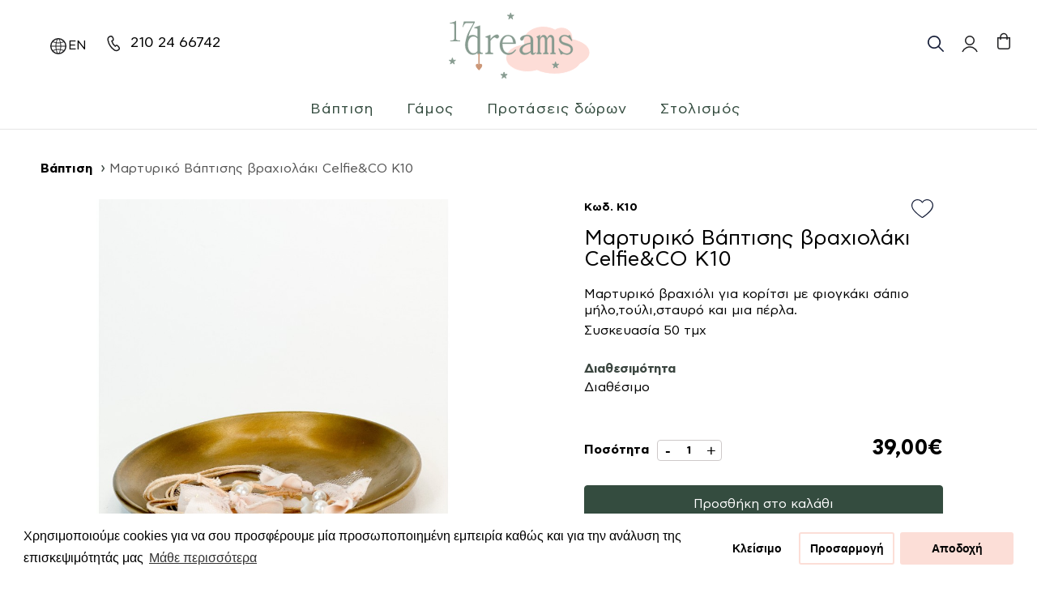

--- FILE ---
content_type: text/html; charset=utf-8
request_url: https://17dreams.gr/vaptisi?product_id=4915
body_size: 21159
content:
<!DOCTYPE html>
<!--[if IE]><![endif]-->
<!--[if IE 8 ]><html dir="ltr" lang="el" class="ie8"><![endif]-->
<!--[if IE 9 ]><html dir="ltr" lang="el" class="ie9"><![endif]-->
<!--[if (gt IE 9)|!(IE)]><!-->
<html dir="ltr" lang="el">
<!--<![endif]-->
<head>
<meta charset="UTF-8" />
<meta name="viewport" content="width=device-width, initial-scale=1">
<meta http-equiv="X-UA-Compatible" content="IE=edge">
<title>Μαρτυρικό Βάπτισης βραχιολάκι Celfie&amp;CO K10</title>
<base href="https://17dreams.gr/" />

      <!-- Facebook share -->
      <meta property="og:site_name" content="17Dreams" />
      <meta property="og:url" content="https://17dreams.gr/vaptisi?product_id=4915" />
      <meta property="og:type" content="product" />
      <meta property="og:title" content="Μαρτυρικό Βάπτισης βραχιολάκι Celfie&amp;CO K10" />
      <meta property="og:description" content="" />
      <meta property="og:image" content="https://17dreams.gr/image/cache/catalog/theme/k10-600x315.JPG" />
      <meta property="og:image:width" content="600" />
      <meta property="og:image:height" content="315" />
            <meta property="product:price:amount" content="39,0000" />
      <meta property="product:price:currency" content="EUR" />
            

<link href="catalog/view/javascript/bootstrap/css/bootstrap.min.css" rel="stylesheet" media="screen" />
<link href="catalog/view/javascript/font-awesome/css/font-awesome.min.css" rel="stylesheet" type="text/css">

<link rel="preconnect" href="https://fonts.gstatic.com"> 
<link href="catalog/view/javascript/isenselabs_gdpr/cookieconsent.min.css" type="text/css" rel="stylesheet" media="screen" />
<link href="catalog/view/theme/dreams/js/swiper/swiper-bundle.min.css" rel="stylesheet">
<link href="catalog/view/theme/dreams/css/stylesheet.css?v=24.112202081455" rel="stylesheet">


<script src="catalog/view/javascript/jquery/jquery-2.1.1.min.js" type="text/javascript"></script> 
<script src="catalog/view/javascript/bootstrap/js/bootstrap.min.js" type="text/javascript"></script>  

<link href="https://17dreams.gr/vaptisi?product_id=4915" rel="canonical" />
<script src="catalog/view/javascript/isenselabs_gdpr/utils.js" type="text/javascript"></script>
<script src="catalog/view/javascript/isenselabs_gdpr/cookiemanager.js" type="text/javascript"></script>
<script src="catalog/view/javascript/isenselabs_gdpr/cookieconsent.min.js" type="text/javascript"></script>
<script src="catalog/view/theme/dreams/js/swiper/swiper-bundle.min.js" type="text/javascript"></script>
<script src="catalog/view/theme/dreams/js/main.js?v=22.1008431" type="text/javascript"></script>


<!-- Google tag (gtag.js) -->
<script async src="https://www.googletagmanager.com/gtag/js?id=G-CEN73WSYKW"></script>
<script>
  window.dataLayer = window.dataLayer || [];
  function gtag(){dataLayer.push(arguments);}
  gtag('js', new Date());
  gtag('config', 'G-CEN73WSYKW');
</script>

<!-- Google Tag Manager -->
<script>(function(w,d,s,l,i){w[l]=w[l]||[];w[l].push({'gtm.start':
  new Date().getTime(),event:'gtm.js'});var f=d.getElementsByTagName(s)[0],
  j=d.createElement(s),dl=l!='dataLayer'?'&l='+l:'';j.async=true;j.src=
  'https://www.googletagmanager.com/gtm.js?id='+i+dl;f.parentNode.insertBefore(j,f);  
})(window,document,'script','dataLayer','GTM-PLGFD64');</script>
<!-- End Google Tag Manager -->
<!-- Google tag (gtag.js) -->
<script async src="https://www.googletagmanager.com/gtag/js?id=AW-855749353"></script>
<script>
  window.dataLayer = window.dataLayer || [];
  function gtag(){dataLayer.push(arguments);}
  gtag('js', new Date());
  gtag('config', 'AW-855749353');
</script>




								</head>
			

<body class="product-product-4915 nav-on-left"> 
<!-- Google Tag Manager (noscript) -->
<noscript><iframe src="https://www.googletagmanager.com/ns.html?id=GTM-PLGFD64"
  height="0" width="0" style="display:none;visibility:hidden"></iframe></noscript>
  <!-- End Google Tag Manager (noscript) -->

 

<header class="main-header">
	<div class="container-fluid">
		<ul class="header-buttons"> 
			<li><a class="nav-trigger" href="#primary-nav"><span class="font-zero">MENU</span></a></li>
		</ul>
		
	 	<div class="header-phone">
        <svg width="22" height="22" fill="none" xmlns="http://www.w3.org/2000/svg"><path d="m10.905 18.564.442-.605-.01-.008-.432.613ZM3.475 7.43l-.732.162.732-.162Zm8.033 11.575-.442.605.058.043.065.03.319-.678Zm4.513-.311-.382-.646-.039.023-.036.028.457.595Zm1.15-1.112.692.292-.691-.292Zm.083-1.354.743-.105-.02-.135-.064-.119-.659.36Zm-2.443-3.019-.399.636.399-.636Zm-1.444-.122-.222-.716.222.716Zm-1.179 1.037-.466.588a.75.75 0 0 0 1.082-.16l-.616-.428Zm-4.247-6.57-.137-.737a.75.75 0 0 0-.59.92l.727-.183Zm1.43-.65-.562-.496.562.497Zm.481-1.365-.748.054.748-.054ZM8.102 2.07l-.467.587.467-.587Zm-2.764.116.308.684-.308-.684ZM3.206 6.2l.733-.16-.733.16Zm.268 1.228-.732.16v.002l.732-.162Zm7.862 10.523a17.786 17.786 0 0 1-7.13-10.684l-1.463.325a19.286 19.286 0 0 0 7.73 11.586l.863-1.227Zm.614.448-.603-.44-.884 1.211.603.44.884-1.21Zm4.071.295c-.457-.595-.456-.595-.456-.596h.001l.002-.002a.727.727 0 0 1-.05.035 3.826 3.826 0 0 1-1 .445c-.673.19-1.611.258-2.69-.25l-.64 1.357c1.468.69 2.787.604 3.735.338.47-.132.848-.308 1.112-.452a4.34 4.34 0 0 0 .4-.249l.027-.02.01-.007a.102.102 0 0 1 .005-.003v-.001l-.456-.595Zm.46-1.404c-.044.103-.2.282-.445.478a4.137 4.137 0 0 1-.394.278l-.003.003.382.645.382.645.002-.001.004-.002.011-.007a2.585 2.585 0 0 0 .163-.104c.102-.068.241-.166.391-.286.27-.216.689-.593.889-1.065l-1.382-.584Zm.773-1.062-.742.106v-.001.004l.003.02a3.701 3.701 0 0 1 .025.379c.005.262-.021.465-.06.554l1.383.584c.168-.399.183-.873.177-1.166a5.459 5.459 0 0 0-.036-.531l-.005-.037-.001-.011v-.004l-.001-.001v-.001l-.743.105Zm-2.842-2.383c.465.29 1.003.931 1.459 1.587a14.804 14.804 0 0 1 .714 1.136l.009.016c0 .002.002.003.002.003l.658-.359.659-.359-.002-.003-.003-.006a2.025 2.025 0 0 0-.057-.102 16.276 16.276 0 0 0-.749-1.184c-.463-.664-1.148-1.534-1.893-2l-.796 1.27Zm-.822-.042c.226-.07.37-.088.477-.082.095.006.2.033.345.124l.797-1.272a2.198 2.198 0 0 0-1.052-.35 2.82 2.82 0 0 0-1.012.148l.445 1.432Zm-1.402.321.616.428v.001s0-.002.002-.003l.014-.02.061-.08c.055-.071.133-.165.224-.263.212-.226.393-.355.485-.384l-.445-1.432c-.494.153-.902.543-1.134.79a5.392 5.392 0 0 0-.427.519l-.008.01-.003.005v.001h-.001l.616.428ZM7.213 7.737a12.936 12.936 0 0 0 4.51 6.975l.93-1.176a11.435 11.435 0 0 1-3.985-6.165l-1.455.366Zm1.596-1.33c-.064.073-.256.185-.548.285a3.905 3.905 0 0 1-.454.124l-.004.001.138.737.137.737h.007a2.34 2.34 0 0 0 .056-.012 5.404 5.404 0 0 0 .605-.167c.321-.11.844-.323 1.187-.71l-1.124-.994Zm.295-.814a1 1 0 0 1-.042.427 1.217 1.217 0 0 1-.253.388l1.124.994c.228-.258.42-.54.54-.873.122-.338.154-.683.127-1.045l-1.496.11ZM7.635 2.657c.92.731 1.372 1.608 1.47 2.936l1.495-.11c-.125-1.701-.751-2.982-2.03-4l-.935 1.174ZM3.94 6.04c-.284-1.3.381-2.572 1.707-3.17L5.03 1.503c-1.91.861-3.006 2.8-2.557 4.857l1.466-.32Zm.268 1.228L3.94 6.04l-1.466.32.269 1.228 1.465-.32Zm0-.001v-.002l-1.465.325v.002l1.465-.325Zm4.362-5.784c-.605-.48-1.26-.596-1.89-.518-.587.073-1.16.317-1.65.538l.617 1.367c.497-.224.882-.374 1.219-.416.295-.037.53.012.77.203l.934-1.174Z" fill="#1D1D1F"/></svg>
		 	<span> <a href="tel:210 24 66742">210 24 66742</a></span>
		 </div>
		 
		 <div class="language-li">    <div class="select-language">
        <form action="https://17dreams.gr/index.php?route=common/language/language" method="post" enctype="multipart/form-data" id="form-language">
      
                    
                 
            
                            
                
                    
                                    <a class=" language-select en-gb" type="button" name="en-gb">
                        <div class="language-icon en-gb"> 
                            en                            </div>
                    </a>
                            
                
                    
        
     
            <input type="hidden" name="code" value="" />
            <input type="hidden" name="redirect" value="https://17dreams.gr/vaptisi?_route_=vaptisi&amp;product_id=4915" />
        </form>
    </div>
</div>
		
		
		 			<div class="header-logo">
				<a href="https://17dreams.gr/"><picture><img src="https://17dreams.gr/image/catalog/logo/17dreams-logo.svg" title="17Dreams" alt="17Dreams" class="img-responsive"></picture></a>
			</div>
    	
		<ul class="header-buttons right"> 
			<li class="search-li"><div class="header-search-trigger">
	<div id="search" >
		<input class="search expandright" id="searchright" type="text" name="search" placeholder="Αναζήτηση"  value=""    autocomplete="search">
		<label class="button searchbutton" for="searchright">Search</label>
	</div>
 </div></li> 
				
						 
					 <li class=" account-li"><a    href="https://17dreams.gr/login" title="Ο Λογαριασμός μου" >  <div class="quick_signup">
					     <svg width="22" height="22" fill="none" xmlns="http://www.w3.org/2000/svg"><circle cx="11" cy="7" r="5.25" stroke="#1D1D1F" stroke-width="1.5"/><path d="M2 21a9.718 9.718 0 0 1 5.272-5.26 9.76 9.76 0 0 1 10.616 2.107A9.718 9.718 0 0 1 20 21" stroke="#1D1D1F" stroke-width="1.5" stroke-linejoin="round"/></svg>
					   
					   </div> </a></li>

			 
		</ul>	
		
		
		<div class="header-cart cart-trigger">
			<button type="button"  class="btn-cart-trigger">
			<span id="cart-total" class="counter-0">0</span>
			</button>
		</div>

	 
	</div>
</header>







<div id="cart" class="cart-wrapper">
	<div class="cart-header">
		<button type="button" class="cart-close"><div class="close-trgr">x</div></button>
		<h4>Καλάθι Αγορών</h4>
	</div>
 
	<ul>
				<li>
			<div class="not-product-in-mini-cart "><p class="text-center">Το καλάθι αγορών είναι άδειο!</p></div>
		</li>
			</ul>
</div>
 

<div class="nav-categories">
	<ul id="primary-nav" class="primary-nav">
		<div class="mobile-menu-header">
			<div class="mobile-menu-logo">
<picture><img src="https://17dreams.gr/image/catalog/logo/17dreams-logo.svg" title="17Dreams" alt="17Dreams" class="img-responsive"></picture>
			</div>
		 
				
		 
				
			<div class="mobile-menu-close"><div class="close-trgr"></div></div>
		</div>
		
		<div class="mobile-menu mobile-menu-search"></div>
		
								    		    	    <li class="has-children main-children">
				        <a href="https://17dreams.gr/vaptisi">Βάπτιση</a>
				        
				        <ul class="nav-icons is-hidden cat-icons-62 ">
					        <li class="go-back"><a>Κατηγορίες</a></li>
					        
					        <div class="container-categories container "> 
					            					                    					                
    					                 
					                
					                
					                
    					                    <li>
    					                        <a class="nav-item cat child-cat-62" href="https://17dreams.gr/vaptisi/mpomponieres-vaptisis">
    					                            <h3>Μπομπονιέρες βάπτισης</h3>
    					                   
    					                            
    					                        </a>
    					                    </li> 
					                    
					                    					                
    					                 
					                
					                
					                
    					                    <li>
    					                        <a class="nav-item cat child-cat-62" href="https://17dreams.gr/vaptisi/vaptistika-rouxa">
    					                            <h3>Βαπτιστικά ρούχα</h3>
    					                   
    					                            
    					                        </a>
    					                    </li> 
					                    
					                    					                
    					                 
					                
					                
					                
    					                    <li>
    					                        <a class="nav-item cat child-cat-62" href="https://17dreams.gr/vaptisi/zaketakia">
    					                            <h3>Ζακετάκια</h3>
    					                   
    					                            
    					                        </a>
    					                    </li> 
					                    
					                    					                
    					                 
					                
					                
					                
    					                    <li>
    					                        <a class="nav-item cat child-cat-62" href="https://17dreams.gr/vaptisi/papoutsia-vaptisis">
    					                            <h3>Παπούτσια βάπτισης</h3>
    					                   
    					                            
    					                        </a>
    					                    </li> 
					                    
					                    					                
    					                 
					                
					                
					                
    					                    <li>
    					                        <a class="nav-item cat child-cat-62" href="https://17dreams.gr/vaptisi/set-vafitisis">
    					                            <h3>Σετ βάπτισης</h3>
    					                   
    					                            
    					                        </a>
    					                    </li> 
					                    
					                    					                
    					                 
					                
					                
					                
    					                    <li>
    					                        <a class="nav-item cat child-cat-62" href="https://17dreams.gr/vaptisi/ladopana">
    					                            <h3>Λαδόπανα</h3>
    					                   
    					                            
    					                        </a>
    					                    </li> 
					                    
					                    					                
    					                 
					                
					                
					                
    					                    <li>
    					                        <a class="nav-item cat child-cat-62" href="https://17dreams.gr/vaptisi/podies-nonoy">
    					                            <h3>Ποδιές Νονού</h3>
    					                   
    					                            
    					                        </a>
    					                    </li> 
					                    
					                    					                
    					                 
					                
					                
					                
    					                    <li>
    					                        <a class="nav-item cat child-cat-62" href="https://17dreams.gr/vaptisi/braxiolia-mama-nona">
    					                            <h3>Βραχιόλια Μαμά-Νονά</h3>
    					                   
    					                            
    					                        </a>
    					                    </li> 
					                    
					                    					                
    					                 
					                
					                
					                
    					                    <li>
    					                        <a class="nav-item cat child-cat-62" href="https://17dreams.gr/vaptisi/martyrika">
    					                            <h3>Μαρτυρικά</h3>
    					                   
    					                            
    					                        </a>
    					                    </li> 
					                    
					                    					                
    					                 
					                
					                
					                
    					                    <li>
    					                        <a class="nav-item cat child-cat-62" href="https://17dreams.gr/index.php?route=product/category&amp;path=62_113">
    					                            <h3>Βραχιόλια Μπαμπάς-Νονός</h3>
    					                   
    					                            
    					                        </a>
    					                    </li> 
					                    
					                    					                
    					                 
					                
					                
					                
    					                    <li>
    					                        <a class="nav-item cat child-cat-62" href="https://17dreams.gr/vaptisi/prosklitiria-vaptisis">
    					                            <h3>Προσκλητήρια βάπτισης</h3>
    					                   
    					                            
    					                        </a>
    					                    </li> 
					                    
					                    					                
    					                 
					                
					                
					                
    					                    <li>
    					                        <a class="nav-item cat child-cat-62" href="https://17dreams.gr/vaptisi/bivlia-eyxon">
    					                            <h3>Βιβλία Ευχών</h3>
    					                   
    					                            
    					                        </a>
    					                    </li> 
					                    
					                    					                
    					                 
					                
					                
					                
    					                    <li>
    					                        <a class="nav-item cat child-cat-62" href="https://17dreams.gr/vaptisi/oikonomika-prosklitiria-baptisis">
    					                            <h3>Οικονομικά Προσκλητήρια Βάπτισης</h3>
    					                   
    					                            
    					                        </a>
    					                    </li> 
					                    
					                					            					            
 					        </div>  
				 
				</ul>
			</li>
						
						

						    		    	    <li class="has-children main-children">
				        <a href="https://17dreams.gr/gamos">Γάμος</a>
				        
				        <ul class="nav-icons is-hidden cat-icons-65 ">
					        <li class="go-back"><a>Κατηγορίες</a></li>
					        
					        <div class="container-categories container "> 
					            					                    					                
    					                 
					                
					                
					                
    					                    <li>
    					                        <a class="nav-item cat child-cat-65" href="https://17dreams.gr/gamos/braxiolia-bride">
    					                            <h3>Βραχιόλια Bride </h3>
    					                   
    					                            
    					                        </a>
    					                    </li> 
					                    
					                    					                
    					                 
					                
					                
					                
    					                    <li>
    					                        <a class="nav-item cat child-cat-65" href="https://17dreams.gr/gamos/mpomponieres-gamoy">
    					                            <h3>Μπομπονιέρες Γάμου </h3>
    					                   
    					                            
    					                        </a>
    					                    </li> 
					                    
					                    					                
    					                 
					                
					                
					                
    					                    <li>
    					                        <a class="nav-item cat child-cat-65" href="https://17dreams.gr/gamos/prosklitiria-gamoy-vaptisis">
    					                            <h3>Προσκλητήρια γάμου-βάπτισης</h3>
    					                   
    					                            
    					                        </a>
    					                    </li> 
					                    
					                    					                
    					                 
					                
					                
					                
    					                    <li>
    					                        <a class="nav-item cat child-cat-65" href="https://17dreams.gr/index.php?route=product/category&amp;path=65_116">
    					                            <h3>Σετ Γάμου (Δίσκος-Καράφα-Ποτήρι) </h3>
    					                   
    					                            
    					                        </a>
    					                    </li> 
					                    
					                    					                
    					                 
					                
					                
					                
    					                    <li>
    					                        <a class="nav-item cat child-cat-65" href="https://17dreams.gr/gamos/lampades-gamou">
    					                            <h3>Λαμπάδες γάμου</h3>
    					                   
    					                            
    					                        </a>
    					                    </li> 
					                    
					                    					                
    					                 
					                
					                
					                
    					                    <li>
    					                        <a class="nav-item cat child-cat-65" href="https://17dreams.gr/gamos/vifiki-anthodesmi">
    					                            <h3>Νυφική ανθοδέσμη</h3>
    					                   
    					                            
    					                        </a>
    					                    </li> 
					                    
					                    					                
    					                 
					                
					                
					                
    					                    <li>
    					                        <a class="nav-item cat child-cat-65" href="https://17dreams.gr/gamos/prosklitiria-gamou">
    					                            <h3>Προσκλητήρια γάμου </h3>
    					                   
    					                            
    					                        </a>
    					                    </li> 
					                    
					                    					                
    					                 
					                
					                
					                
    					                    <li>
    					                        <a class="nav-item cat child-cat-65" href="https://17dreams.gr/gamos/prosklitiria-gamou-vintage">
    					                            <h3>Προσκλητήρια Γάμου Vintage</h3>
    					                   
    					                            
    					                        </a>
    					                    </li> 
					                    
					                    					                
    					                 
					                
					                
					                
    					                    <li>
    					                        <a class="nav-item cat child-cat-65" href="https://17dreams.gr/gamos/eyxologia">
    					                            <h3>Ευχολόγια</h3>
    					                   
    					                            
    					                        </a>
    					                    </li> 
					                    
					                    					                
    					                 
					                
					                
					                
    					                    <li>
    					                        <a class="nav-item cat child-cat-65" href="https://17dreams.gr/gamos/stefana-gamou">
    					                            <h3>Στέφανα</h3>
    					                   
    					                            
    					                        </a>
    					                    </li> 
					                    
					                					            					            
 					        </div>  
				 
				</ul>
			</li>
						
						

						    		    	    <li class="has-children main-children">
				        <a href="https://17dreams.gr/protaseis-dwrwn">Προτάσεις δώρων</a>
				        
				        <ul class="nav-icons is-hidden cat-icons-109 ">
					        <li class="go-back"><a>Κατηγορίες</a></li>
					        
					        <div class="container-categories container "> 
					            					                    					                
    					                 
					                
					                
					                
    					                    <li>
    					                        <a class="nav-item cat child-cat-109" href="https://17dreams.gr/protaseis-dwrwn/pasxalina">
    					                            <h3>Πασχαλινά</h3>
    					                   
    					                            
    					                        </a>
    					                    </li> 
					                    
					                					            					                    					                
    					                 
					                
					                
					                
    					                    <li>
    					                        <a class="nav-item cat child-cat-109" href="https://17dreams.gr/protaseis-dwrwn/protaseis-doron1">
    					                            <h3>Προτάσεις δώρων </h3>
    					                   
    					                            
    					                        </a>
    					                    </li> 
					                    
					                					            					            
 					        </div>  
				 
				</ul>
			</li>
						
						

						    		    	    <li class="has-children main-children">
				        <a href="https://17dreams.gr/stolismos">Στολισμός</a>
				        
				        <ul class="nav-icons is-hidden cat-icons-75 ">
					        <li class="go-back"><a>Κατηγορίες</a></li>
					        
					        <div class="container-categories container "> 
					            					                    					                
    					                 
					                
					                
					                
    					                    <li>
    					                        <a class="nav-item cat child-cat-75" href="https://17dreams.gr/stolismos/stolismos-gamou">
    					                            <h3>Στολισμός Γάμου</h3>
    					                   
    					                            
    					                        </a>
    					                    </li> 
					                    
					                    					                
    					                 
					                
					                
					                
    					                    <li>
    					                        <a class="nav-item cat child-cat-75" href="https://17dreams.gr/stolismos/stolismos-baptisis">
    					                            <h3>Στολισμός Βάπτισης</h3>
    					                   
    					                            
    					                        </a>
    					                    </li> 
					                    
					                    					                
    					                 
					                
					                
					                
    					                    <li>
    					                        <a class="nav-item cat child-cat-75" href="https://17dreams.gr/stolismos/stolismos-autokinitou">
    					                            <h3>Στολισμός αυτοκινήτου</h3>
    					                   
    					                            
    					                        </a>
    					                    </li> 
					                    
					                    					                
    					                 
					                
					                
					                
    					                    <li>
    					                        <a class="nav-item cat child-cat-75" href="https://17dreams.gr/stolismos/protaseis-doron">
    					                            <h3>Προτάσεις Δώρων</h3>
    					                   
    					                            
    					                        </a>
    					                    </li> 
					                    
					                					            					            
 					        </div>  
				 
				</ul>
			</li>
						
						

			 
						
			 
			
			            <li class="mobile-menu has-no-children mobile-menu-link"><a href="https://17dreams.gr/register">Δημιουργία Λογαριασμού</a></li>
            <li class="mobile-menu has-no-children mobile-menu-link"><a href="https://17dreams.gr/login">Σύνδεση Λογαριασμού</a></li>
                        
            
			
		</ul>
	</div>
	
	
		<main class="main-content"> 

 
     <div class="container-fluid breadcrumb-outer">
	    <div class="breadcrumb-wrapper">
		    <ul class="breadcrumb">
    		       			    <li><a href="https://17dreams.gr/">Αρχική</a></li>
    		       			    <li><a href="https://17dreams.gr/vaptisi">Βάπτιση</a></li>
    		       			    <li><a href="https://17dreams.gr/vaptisi?product_id=4915">Μαρτυρικό Βάπτισης βραχιολάκι Celfie&amp;CO K10</a></li>
    		      		    </ul>
	    </div>	
	</div>

    <div class="container-fluid container-fluid">


	    <div class=" ">
		        
		    <div id="content" class="  product-page-content"> 
		     
		        
			
			    
			
			    <div class="row">
			    
			    
        				<div class="col-sm-12 col-md-6  col-gallery-wrapper"><!--IMAGES-->
        
        				            					
        					<div class="gallery-container"> 
        						        								<div class="main-image"><img  itemprop="image" data-image="https://17dreams.gr/image/cache/catalog/theme/k10-1000x1000.JPG"  src="https://17dreams.gr/image/cache/catalog/theme/k10-1000x1000.JPG" title="Μαρτυρικό Βάπτισης βραχιολάκι Celfie&amp;CO K10" alt="Μαρτυρικό Βάπτισης βραχιολάκι Celfie&amp;CO K10"  class="img-responsive product-image lazyload blur-up"/></div>
        						        					</div>
        				</div><!--END IMAGES--> 
    		 
				
			    	<div class="col-sm-12 col-md-6  product-page-main col-product-page-main"><!--product details start-->
                        <div class="product-page-main-details theiaStickySidebar"><!--product details start-->
				  
                            
        	            	    <div class="btn-group addtowishlist">
						            <a title="Προσθήκη στα αγαπημένα" onclick="wish.toggle(this,'4915');">
							            <div class="wishimg wishimg">
							                <svg version="1.1" id="Layer_1" xmlns="http://www.w3.org/2000/svg" xmlns:xlink="http://www.w3.org/1999/xlink" x="0px" y="0px" viewBox="0 0 27.3 23.2"  xml:space="preserve"><g transform="translate(-5.5 -12.159)"><g transform="translate(5.5 12.159)"><g transform="translate(-5.5 -12.159)"><g transform="translate(5.5 12.159)"><path class="wishfill" d="M13.6,23.2c-0.3,0-0.6-0.1-0.9-0.3c-1.8-1.2-3.6-2.6-5.3-4c-3.8-3.2-6.1-6.1-6.9-8.5C0.2,9.5,0,8.6,0,7.7v0C0,3.4,3.4,0,7.6,0c2.4,0,4.6,1.1,6,3C16.2-0.4,21-1,24.3,1.6c1.9,1.4,3,3.7,3,6c0,0.1,0,0.1,0,0.2c0,0.9-0.2,1.8-0.5,2.6c-0.8,2.5-3.1,5.3-6.9,8.5c-1.7,1.4-3.5,2.8-5.3,4C14.2,23.1,13.9,23.2,13.6,23.2z"/></g></g><path class="wishborder" d="M13.6,23.2c-0.3,0-0.6-0.1-0.9-0.3c-1.8-1.2-3.6-2.6-5.3-4c-3.8-3.2-6.1-6.1-6.9-8.5C0.2,9.5,0,8.6,0,7.7v0C0,3.4,3.4,0,7.6,0c2.4,0,4.6,1.1,6,3C16.2-0.4,21-1,24.3,1.6c1.9,1.4,3,3.7,3,6c0,0.1,0,0.1,0,0.2c0,0.9-0.2,1.8-0.5,2.6c-0.8,2.5-3.1,5.3-6.9,8.5c-1.7,1.4-3.5,2.8-5.3,4C14.2,23.1,13.9,23.2,13.6,23.2z M1.2,7.7c0,0.8,0.2,1.6,0.4,2.3l0,0c0.7,2.2,2.9,4.9,6.5,8c1.7,1.4,3.4,2.7,5.2,3.9c0.1,0.1,0.3,0.1,0.4,0c1.8-1.2,3.5-2.5,5.2-3.9c3.6-3,5.8-5.7,6.5-8c0,0,0,0,0,0C25.9,9.3,26,8.5,26,7.7c0,0,0-0.1,0-0.1c0-3.5-2.8-6.4-6.4-6.4c-2.3,0-4.4,1.2-5.5,3.1c-0.1,0.2-0.3,0.3-0.5,0.3l0,0c-0.2,0-0.4-0.1-0.5-0.3c-1.8-3-5.7-4-8.8-2.2C2.4,3.3,1.2,5.4,1.2,7.7l-0.6,0L1.2,7.7z"/></g></g></svg>
							            </div> 
					    	        </a> 
						        </div>
						
					
						        <div class="product-page-model">Κωδ. K10</div> 
						        <h1>Μαρτυρικό Βάπτισης βραχιολάκι Celfie&amp;CO K10</h1> 

						        

						        <div class="product-page-description"><p>Μαρτυρικό βραχιόλι για κορίτσι με φιογκάκι σάπιο μήλο,τούλι,σταυρό και μια πέρλα. </p><p>Συσκευασία 50 τμχ</p></div>

                                <div class="product-page-dimensions-stock">
						            <div class="product-page-dimensions">
					                  
						                <h4>Διαθεσιμότητα</h4>
						                <p>Διαθέσιμο</p>
						            </div> 
						        </div>
		
					            <div id="product">  
					            
					            
					            
                    								            
					            
					            
					            
					            
					            
					            
					            
					            
					            
					            
					            
					            
					            
					            
					            
					            
						            <div class="form-group"> 
						                <div class="row"> 
						                <div class="col-xs-6">
    					                    <div class="qt-left ">
                                                <div class="qty-label">Ποσότητα</div> 
    
    						                    <div class="qty-quantity">	 	
    						                        <div class="input-group number-spinner qty_selector">
    						                            
    										            <span class="input-group-btn"><button class="  btn-minus qt-minus " data-dir="dwn">-</button></span>
    										            <input type="text" name="quantity" value="1" id="input-quantity" class="form-control text-center  qt-input " disabled/>
    										            <label for="input-quantity" class="hidden">Quantity</label>
    										            <span class="input-group-btn "><button class="  btn-plus qt-plus " data-dir="up">+</button></span>
    									            </div> 
    									 	    </div>
    								        </div> 
    								        </div> 
    								       <div class="col-xs-6"> 
    								         <div class="qt-right">
                        						                            						<div class="product-page-price"> 
                            							                            								39,00€ 
                            							                            						</div> 
                        						                        						 </div> 
                        						 </div> 
                    				</div> 		 
                    				
                    				
                    				
                    				
 	
                    				
                    				
                    				
 
							            <input type="hidden" name="product_id" value="4915" /> 
							            <button type="button" id="button-cart" data-loading-text="Φόρτωση..." class="btn btn-primary btn-lg">Προσθήκη στο καλάθι</button>
							            
							             
						            </div>
						
            						  
					            </div>
					            
					            
          
		                        <div class="product-additional-details"> 
					            	<div class="panel panel-default"> 
						        	    <div class="panel-heading" role="tab" id="headingTwo"> 
							        	    <h4 class="panel-title">
								                <a class="collapsed link-collapse" role="button" data-toggle="collapse" data-parent="#accordion" href="#collapseTwo" aria-expanded="false"  aria-controls="collapseTwo">Αποστολές & Επιστροφές</a>
								            </h4>
							            </div> 
								        
								        <div id="collapseTwo" class="panel-collapse collapse" role="tabpanel" aria-labelledby="headingTwo" aria-expanded="false"> 
									        <div class="panel-body"> <h4>Αποστολές</h4><ul><li>Σε όλη την Ελλάδα με κουρίερ και μεταφορική εταιρεία με κόστος από 4€. Η τιμή διαμορφώνεται βάσει του όγκου και βάρους. Δείτε περισσότερα στους όρους αποστολών</li><li>Δωρεάν αποστολή για αγορές άνω των 150€</li><li>Παραλαβή από το κατάστημα</li></ul><br><h4>Πληρωμές</h4><ul><li>Με αντικαταβολή - ισχύουν περιορισμοί δείτε περισσότερα στους όρους πληρωμών</li><li>Με πιστωτική ή χρεωστική κάρτα</li><li>Κατάθεση σε Τραπεζικό Λογαριασμό</li><li>Με πληρωμή στο κατάστημα</li></ul></div> 
								        </div> 
							        </div>
						        </div>
					
        					 	<div class="panel-group product-page-info" id="accordion" role="tablist" aria-multiselectable="true"> 
        						 	<div class="panel panel-default"> 
        							 	<div class="panel-heading" role="tab" id="headingOne"> 
        								 	<h4 class="panel-title ">
        									 	<a role="button" data-toggle="collapse" data-parent="#accordion" href="#collapseOne" aria-expanded="false" aria-controls="collapseOne" class="link-collapse collapsed">Περισσότερες πληροφορίες</a>
        									</h4> 
        								</div> 
        								
        								<div id="collapseOne" class="panel-collapse collapse" role="tabpanel" aria-labelledby="headingOne" aria-expanded="false" style="height: 0px;"> 
        									<div class="panel-body"> 
        										<div class="product-description">
        										            										</div> 
        									</div> 
        								</div> 
        							</div>   
        					    </div>
        					    
        					    
        					    
					        </div>
					        
					        
                        
 
	 
                     
		    </div>
		    <!--product details end-->	
		</div>
    </div> 
			
			
			
			
					 

   
   
	  
		 
	  
      
					</div>
			</div>
</div>
 
<script type="text/javascript"><!--
$('#button-cart').on('click', function() {
	$.ajax({
		url: 'index.php?route=checkout/cart/add',
		type: 'post',
		data: $('#product input[type=\'text\'], #product input[type=\'hidden\'], #product input[type=\'radio\']:checked, #product input[type=\'checkbox\']:checked, #product select, #product textarea'),
		dataType: 'json',
		beforeSend: function() {
		//	$('#button-cart').button('loading');
		},
		complete: function() {
			$('#button-cart').button('reset');
		},
		success: function(json) {
			$('.alert, .text-danger').remove();
			$('.form-group').removeClass('has-error');

			if (json['error']) {
				if (json['error']['option']) {
					for (i in json['error']['option']) {
						var element = $('#input-option' + i.replace('_', '-'));

						if (element.parent().hasClass('input-group')) {
							element.parent().after('<div class="text-danger">' + json['error']['option'][i] + '</div>');
						} else {
							element.after('<div class="text-danger">' + json['error']['option'][i] + '</div>');
						}
					}
				}

				if (json['error']['recurring']) {
					$('select[name=\'recurring_id\']').after('<div class="text-danger">' + json['error']['recurring'] + '</div>');
				}

				// Highlight any found errors
				$('.text-danger').parent().addClass('has-error');
			}

			if (json['success']) { 
				setTimeout(function () {
					$('.header-cart > button').html('<span id="cart-total">' + json['total'] + '</span>');
					$('#cart-totals').html('' + json['totalss'] + ''); 
				}, 100); 
				 
			 
					//toggle cart visibility
					$('.cart-wrapper').toggleClass('is-visible');
					$('.cart-trigger').toggleClass('search-is-visible');
					$('.overlay').toggleClass('search-is-visible');
					$('body').toggleClass('cart-is-visible');
					($('.cart-wrapper').hasClass('is-visible')) ? $('.overlay').addClass('is-visible') : $('.overlay').removeClass('is-visible') ;

				$('#cart > ul').load('index.php?route=common/cart/info ul li');
			}
		},
        error: function(xhr, ajaxOptions, thrownError) {
            alert(thrownError + "\r\n" + xhr.statusText + "\r\n" + xhr.responseText);
        }
	});
});
//--></script>


<script type="text/javascript"><!--
	$(document).on('click', '.number-spinner button', function() {
		var btn = $(this),
			oldValue = btn.closest('.number-spinner').find('input').val().trim(),
			newVal = 1;
			increment = 1;

		if (btn.attr('data-dir') == 'up') {
			newVal = parseInt(oldValue) + parseInt(increment);
			
			if (1 == 1){
			    if (newVal > 4){
    			    $("button.btn-plus.qt-plus").prop('disabled', true);
    			}
			} else {
			    if (newVal > 300){
    			    $("button.btn-plus.qt-plus").prop('disabled', true);
    			}
			}
			
		} else {
			if (oldValue > 1) {
				newVal = parseInt(oldValue) - parseInt(increment);
				if (1 == 1){
    				if (newVal < 5){
        			    $("button.btn-plus.qt-plus").prop('disabled', false);
        			}
				} else {
    			    if (newVal < 300){
        			    $("button.btn-plus.qt-plus").prop('disabled', false);
        			}
			    }
    			
    			
			} else {
				newVal = 1;
			}
		}
		btn.closest('.number-spinner').find('input').val(newVal);
	});
	//-->
</script>

 <script type="text/javascript"><!--
 
  jQuery(document).ready(function() {
    jQuery('.col-gallery-wrapper, .col-product-page-main').theiaStickySidebar({
      // Settings
      //additionalMarginTop: 30,
      additionalMarginTop: 60,
      minWidth:992
    });
  });

//--></script>



  <script>
    window.onload = function() {
    var elements = document.querySelectorAll( '.product-image' );
    Intense( elements );
    }
  </script>


<script type="text/javascript"><!--

window.requestAnimFrame = (function(){
  return  window.requestAnimationFrame       ||
          window.webkitRequestAnimationFrame ||
          window.mozRequestAnimationFrame    ||
          function( callback ){
            window.setTimeout(callback, 1000 / 60);
          };
})();

window.cancelRequestAnimFrame = ( function() {
    return window.cancelAnimationFrame          ||
        window.webkitCancelRequestAnimationFrame    ||
        window.mozCancelRequestAnimationFrame       ||
        window.oCancelRequestAnimationFrame     ||
        window.msCancelRequestAnimationFrame        ||
        clearTimeout
} )();


var Intense = (function() {

    'use strict';

    var KEYCODE_ESC = 27;

    // Track both the current and destination mouse coordinates
    // Destination coordinates are non-eased actual mouse coordinates
    var mouse = { xCurr:0, yCurr:0, xDest: 0, yDest: 0 };

    var horizontalOrientation = true;

    // Holds the animation frame id.
    var looper;

    // Current position of scrolly element
    var lastPosition, currentPosition = 0;

    var sourceDimensions, target;
    var targetDimensions = { w: 0, h: 0 };

    var container;
    var containerDimensions = { w: 0, h:0 };
    var overflowArea = { x: 0, y: 0 };

    // Overflow variable before screen is locked.
    var overflowValue;

    /* -------------------------
    /*          UTILS
    /* -------------------------*/

    // Soft object augmentation
    function extend( target, source ) {

        for ( var key in source )

            if ( !( key in target ) )

                target[ key ] = source[ key ];

        return target;
    }

    // Applys a dict of css properties to an element
    function applyProperties( target, properties ) {

      for( var key in properties ) {
        target.style[ key ] = properties[ key ];
      }
    }

    // Returns whether target a vertical or horizontal fit in the page.
    // As well as the right fitting width/height of the image.
    function getFit(

      source ) {

      var heightRatio = window.innerHeight / source.h;

      if( (source.w * heightRatio) > window.innerWidth ) {
        return { w: source.w * heightRatio, h: source.h * heightRatio, fit: true };
      } else {
        var widthRatio = window.innerWidth / source.w;
        return { w: source.w * widthRatio, h: source.h * widthRatio, fit: false };
      }
    }

    /* -------------------------
    /*          APP
    /* -------------------------*/

    function startTracking( passedElements ) {

      var i;

      // If passed an array of elements, assign tracking to all.
      if ( passedElements.length ) {

        // Loop and assign
        for( i = 0; i < passedElements.length; i++ ) {
          track( passedElements[ i ] );
        }

      } else {
          track( passedElements );
      }
    }

    function track( element ) {

      // Element needs a src at minumun.
      if( element.getAttribute( 'data-image') || element.src ) {
        element.addEventListener( 'click', function() {
          init( this );
        }, false );
      }
    }

    function start() {
      loop();
    }

    function stop() {
      cancelRequestAnimFrame( looper );
    }

    function loop() {
        looper = requestAnimFrame(loop);
        positionTarget();
    }

    // Lock scroll on the document body.
    function lockBody() {

      overflowValue = document.body.style.overflow;
      document.body.style.overflow = 'hidden';
    }

    // Unlock scroll on the document body.
    function unlockBody() {
      document.body.style.overflow = overflowValue;
    }

    function createViewer( title, caption ) {

      /*
       *  Container
       */
      var containerProperties = {
        'backgroundColor': 'rgba(0,0,0,0.8)',
        'width': '100%',
        'height': '100%',
        'position': 'fixed',
        'top': '0px',
        'left': '0px',
        'overflow': 'hidden',
        'zIndex': '999999',
        'margin': '0px',
        'webkitTransition': 'opacity 150ms cubic-bezier( 0, 0, .26, 1 )',
        'MozTransition': 'opacity 150ms cubic-bezier( 0, 0, .26, 1 )',
        'transition': 'opacity 150ms cubic-bezier( 0, 0, .26, 1 )',
        'opacity': '0'
      }
      container = document.createElement( 'figure' );
      container.appendChild( target );
      applyProperties( container, containerProperties );

      var imageProperties = {
        'cursor': 'url( "[data-uri]" ) 25 25, auto'
      }
      applyProperties( target, imageProperties );

      /*
       *  Caption Container
       */
      var captionContainerProperties = {
        'fontFamily': 'Georgia, Times, "Times New Roman", serif',
        'position': 'fixed',
        'bottom': '0px',
        'left': '0px',
        'padding': '20px',
        'color': '#fff',
        'wordSpacing': '0.2px',
        'webkitFontSmoothing': 'antialiased',
        'textShadow': '-1px 0px 1px rgba(0,0,0,0.4)'
      }
      var captionContainer = document.createElement( 'figcaption' );
      applyProperties( captionContainer, captionContainerProperties );

      /*
       *  Caption Title
       */
      if ( title ) {
        var captionTitleProperties = {
          'margin': '0px',
          'padding': '0px',
          'fontWeight': 'normal',
          'fontSize': '40px',
          'letterSpacing': '0.5px',
          'lineHeight': '35px',
          'textAlign': 'left'
        }
        var captionTitle = document.createElement( 'h1' );
        applyProperties( captionTitle, captionTitleProperties );
        captionTitle.innerHTML = title;
        captionContainer.appendChild( captionTitle );
      }

      if ( caption ) {
        var captionTextProperties = {
          'margin': '0px',
          'padding': '0px',
          'fontWeight': 'normal',
          'fontSize': '20px',
          'letterSpacing': '0.1px',
          'maxWidth': '500px',
          'textAlign': 'left',
          'background': 'none',
          'marginTop': '5px'
        }
        var captionText = document.createElement( 'h2' );
        applyProperties( captionText, captionTextProperties );
        captionText.innerHTML = caption;
        captionContainer.appendChild( captionText );
      }

      container.appendChild( captionContainer );

      setDimensions();

      mouse.xCurr = mouse.xDest = window.innerWidth / 2;
      mouse.yCurr = mouse.yDest = window.innerHeight / 2;

      document.body.appendChild( container );
      setTimeout( function() {
        container.style[ 'opacity' ] = '1';
      }, 10);
    }

    function removeViewer() {

      unlockBody();
      unbindEvents();
      document.body.removeChild( container );
    }

    function setDimensions() {

      // Manually set height to stop bug where
      var imageDimensions = getFit( sourceDimensions );
      target.width = imageDimensions.w;
      target.height = imageDimensions.h;
      horizontalOrientation = imageDimensions.fit;

      targetDimensions = { w: target.width, h: target.height };
      containerDimensions = { w: window.innerWidth, h: window.innerHeight };
      overflowArea = {x: containerDimensions.w - targetDimensions.w, y: containerDimensions.h - targetDimensions.h};

    }

    function init( element ) {

      var imageSource = element.getAttribute( 'data-image') || element.src;
      var title = element.getAttribute( 'data-title');
      var caption = element.getAttribute( 'data-caption');

      var img = new Image();
      img.onload = function() {

        sourceDimensions = { w: img.width, h: img.height }; // Save original dimensions for later.
        target = this;
        createViewer( title, caption );
        lockBody();
        bindEvents();
        loop();
      }

      img.src = imageSource;
    }

    function bindEvents() {

      container.addEventListener( 'mousemove', onMouseMove,   false );
      container.addEventListener( 'touchmove', onTouchMove,   false );
      window.addEventListener(    'resize',    setDimensions, false );
      window.addEventListener(    'keyup',     onKeyUp,       false );
      target.addEventListener(    'click',     removeViewer,  false );
    }

    function unbindEvents() {

      container.removeEventListener( 'mousemove', onMouseMove,   false );
      container.removeEventListener( 'touchmove', onTouchMove,   false);
      window.removeEventListener(    'resize',    setDimensions, false );
      window.removeEventListener(    'keyup',     onKeyUp,       false );
      target.removeEventListener(    'click',     removeViewer,  false )
    }

    function onMouseMove( event ) {

      mouse.xDest = event.clientX;
      mouse.yDest = event.clientY;
    }

    function onTouchMove( event ) {

      event.preventDefault(); // Needed to keep this event firing.
      mouse.xDest = event.touches[0].clientX;
      mouse.yDest = event.touches[0].clientY;
    }

    // Exit on excape key pressed;
    function onKeyUp( event ) {

      event.preventDefault();
      if ( event.keyCode === KEYCODE_ESC ) {
        removeViewer();
      }
    }

    function positionTarget() {

      mouse.xCurr += ( mouse.xDest - mouse.xCurr ) * 0.05;
      mouse.yCurr += ( mouse.yDest - mouse.yCurr ) * 0.05;

      if ( horizontalOrientation === true ) {

        // HORIZONTAL SCANNING
        currentPosition += ( mouse.xCurr - currentPosition );
        if( mouse.xCurr !== lastPosition ) {
          var position = parseFloat( currentPosition / containerDimensions.w );
          position = overflowArea.x * position;
          target.style[ 'webkitTransform' ] = 'translate3d(' + position + 'px, 0px, 0px)';
          target.style[ 'MozTransform' ] = 'translate3d(' + position + 'px, 0px, 0px)';
          target.style[ 'msTransform' ] = 'translate3d(' + position + 'px, 0px, 0px)';
          lastPosition = mouse.xCurr;
        }
      } else if ( horizontalOrientation === false ) {

        // VERTICAL SCANNING
        currentPosition += ( mouse.yCurr - currentPosition );
        if( mouse.yCurr !== lastPosition ) {
          var position = parseFloat( currentPosition / containerDimensions.h );
          position = overflowArea.y * position;
          target.style[ 'webkitTransform' ] = 'translate3d( 0px, ' + position + 'px, 0px)';
          target.style[ 'MozTransform' ] = 'translate3d( 0px, ' + position + 'px, 0px)';
          target.style[ 'msTransform' ] = 'translate3d( 0px, ' + position + 'px, 0px)';
          lastPosition = mouse.yCurr;
        }
      }
    }

    function main( element ) {

      // Parse arguments

      if ( !element ) {
        throw 'You need to pass an element!';
      }

      startTracking( element );
    }

    return extend( main, {
        resize: setDimensions,
        start: start,
        stop: stop
    });

})();
 //--></script>
 
<div class="container" ><div class="espa-banner" ><a  target="_blank"><img src="image/catalog/espa/e-bannerespa-el.jpg" alt="ESPA" class="img-responsive"></a></div></div>

</main>
<div class="filter-position"></div>
<footer>
  <div class="container-fluid">
  
  
    <div class="row">
	    <div class="col-sm-4 col-md-5 col-lg-4 border-footer-right">
        <div class="footer-left-container">
	      <div class="footer-logo">
            
             
<svg version="1.1" baseProfile="basic" id="Layer_1" xmlns:x="&ns_extend;" xmlns:i="&ns_ai;" xmlns:graph="&ns_graphs;"
	 xmlns="http://www.w3.org/2000/svg" xmlns:xlink="http://www.w3.org/1999/xlink" x="0px" y="0px"   viewBox="0 0 116.25 57.25" xml:space="preserve">
<metadata>
	<sfw  xmlns="&ns_sfw;">
		<slices></slices>
		<sliceSourceBounds  height="53.375" width="113.301" x="443.531" y="-526.456" bottomLeftOrigin="true"></sliceSourceBounds>
	</sfw>
</metadata>
<path fill-rule="evenodd" clip-rule="evenodd" fill="#FFFFFF" d="M72.688,48.718c-2.252,0.677-4.771,1.056-7.43,1.056	c-9.566,0-17.324-4.899-17.324-10.941c0-5.385,6.164-9.863,14.278-10.772c-0.194-0.743-0.298-1.51-0.298-2.296	c0-6.545,7.077-11.853,15.805-11.853c3.514,0,6.758,0.86,9.383,2.315c1.452-0.959,3.231-1.523,5.154-1.523	c4.886,0,8.848,3.644,8.848,8.137c0,0.315-0.02,0.626-0.058,0.933c8.035,1.65,13.752,5.866,13.752,10.805	c0,3.6-3.036,6.815-7.792,8.933c-2.846,4.699-10.87,8.088-20.321,8.088C81.335,51.598,76.443,50.512,72.688,48.718z"/>
<path fill="none" stroke="#FFFFFF" stroke-width="0.5669" stroke-miterlimit="22.9256" d="M72.688,48.718	c-2.252,0.677-4.771,1.056-7.43,1.056c-9.566,0-17.324-4.899-17.324-10.941c0-5.385,6.164-9.863,14.278-10.772	c-0.194-0.743-0.298-1.51-0.298-2.296c0-6.545,7.077-11.853,15.805-11.853c3.514,0,6.758,0.86,9.383,2.315	c1.452-0.959,3.231-1.523,5.154-1.523c4.886,0,8.848,3.644,8.848,8.137c0,0.315-0.02,0.626-0.058,0.933	c8.035,1.65,13.752,5.866,13.752,10.805c0,3.6-3.036,6.815-7.792,8.933c-2.846,4.699-10.87,8.088-20.321,8.088	C81.335,51.598,76.443,50.512,72.688,48.718z"/>
<path fill="#879B90" d="M3.581,25.696h7.831v-0.577c-1.169,0-1.994-0.103-2.468-0.312c-0.535-0.209-0.801-0.592-0.801-1.158V9.476	c-0.771,0.459-1.478,0.816-2.116,1.067c-0.813,0.296-1.735,0.498-2.757,0.6v0.448h1.979c0.49,0,0.854,0.08,1.09,0.243	c0.255,0.178,0.38,0.475,0.38,0.888v10.927c0,0.566-0.25,0.949-0.755,1.158c-0.445,0.209-1.238,0.312-2.382,0.312V25.696z"/>
<path fill="#879B90" d="M23.098,10.076h-8.7l-1.067,4.406l0.402,0.114c0.338-0.935,0.68-1.656,1.022-2.161	c0.475-0.71,0.972-1.067,1.492-1.067h5.807l-1.337,2.313c-1.531,2.686-2.56,4.623-3.095,5.811c-0.893,1.94-1.382,3.634-1.47,5.074	c-0.045,0.505,0.046,0.896,0.266,1.177c0.179,0.239,0.425,0.357,0.737,0.357c0.281,0,0.513-0.163,0.691-0.49	c0.19-0.357,0.273-0.832,0.243-1.424c-0.133-1.587,0.209-3.418,1.026-5.495c0.49-1.246,1.371-3.042,2.647-5.385l1.336-2.45V10.076z"
	/>
<path fill="#879B90" d="M25.388,23.662v9.823l-0.18,0.18c-0.422,0.483-0.797,0.823-1.116,1.028c-0.561,0.361-1.224,0.541-1.99,0.541	c-1.466,0-2.613-0.695-3.436-2.078c-0.746-1.225-1.116-2.752-1.116-4.583c0-1.847,0.371-3.395,1.116-4.639	c0.823-1.383,1.97-2.078,3.436-2.078c0.705,0,1.327,0.149,1.872,0.453C24.473,22.607,24.946,23.06,25.388,23.662 M25.388,35.928	c0.782-0.082,1.414-0.139,1.897-0.18c0.54-0.041,1.214-0.082,2.016-0.123v-0.664c-0.72,0-1.255-0.17-1.594-0.514	c-0.324-0.319-0.483-0.813-0.483-1.477V13.33l-4.397,1.507l0.119,0.452c0.946,0,1.589,0.087,1.929,0.272	c0.344,0.201,0.514,0.561,0.514,1.08v5.879c-0.525-0.54-1.044-0.946-1.569-1.204c-0.684-0.345-1.466-0.515-2.35-0.515
	c-1.908,0-3.405,0.802-4.49,2.412c-0.982,1.445-1.476,3.23-1.476,5.359c0,2.073,0.514,3.836,1.538,5.302	c1.105,1.61,2.582,2.412,4.428,2.412c0.823,0,1.61-0.18,2.35-0.54c0.602-0.303,1.116-0.684,1.538-1.146L25.388,35.928z"/>
<path fill="#879B90" d="M31.626,35.779h5.961v-0.782c-0.803,0-1.353-0.118-1.656-0.36c-0.283-0.241-0.422-0.663-0.422-1.27v-7.926	v-0.031c0.643-0.802,1.106-1.358,1.389-1.656c0.458-0.463,0.941-0.817,1.445-1.054c0.298-0.165,0.571-0.211,0.813-0.154	c0.139,0.041,0.319,0.154,0.54,0.334c0.206,0.159,0.365,0.272,0.483,0.334c0.201,0.119,0.432,0.18,0.694,0.18	c0.442,0,0.792-0.149,1.054-0.453c0.262-0.283,0.391-0.612,0.391-0.998c0-0.381-0.129-0.71-0.391-0.993	c-0.262-0.303-0.591-0.453-0.993-0.453c-0.946,0-1.949,0.401-3.014,1.204c-0.823,0.622-1.63,1.456-2.412,2.5v-3.554l-3.883,1.507	l0.18,0.452c0.74,0,1.244,0.093,1.507,0.273c0.241,0.18,0.36,0.519,0.36,1.023v9.463c0,0.586-0.19,1.008-0.571,1.27
	c-0.324,0.242-0.818,0.36-1.476,0.36V35.779z"/>
<path fill="#879B90" d="M53.721,26.83h-8.65c0.083-1.43,0.591-2.674,1.538-3.739c0.905-1.024,1.898-1.538,2.983-1.538	c1.183,0,2.139,0.432,2.864,1.296C53.217,23.775,53.639,25.102,53.721,26.83 M55.495,32.221c-0.761,0.961-1.594,1.697-2.5,2.201	c-0.884,0.498-1.81,0.75-2.772,0.75c-1.425,0-2.592-0.539-3.497-1.625c-1.106-1.307-1.656-3.25-1.656-5.842h10.667	c0-2.109-0.571-3.795-1.718-5.066c-1.126-1.224-2.592-1.836-4.397-1.836c-1.887,0-3.456,0.741-4.701,2.227	c-1.229,1.471-1.841,3.287-1.841,5.457c0,2.309,0.643,4.197,1.929,5.663c1.244,1.425,2.833,2.14,4.762,2.14	c1.389,0,2.623-0.36,3.708-1.085c0.864-0.581,1.687-1.445,2.469-2.592L55.495,32.221z"/>
<path fill="#879B90" d="M67.699,27.674v5.574c-0.684,0.644-1.337,1.091-1.959,1.354c-0.664,0.303-1.436,0.453-2.32,0.453
	c-0.725,0-1.316-0.232-1.779-0.695s-0.693-1.044-0.693-1.743c0-1.307,0.715-2.422,2.139-3.348
	C64.33,28.445,65.869,27.915,67.699,27.674 M71.824,34.781l-0.268-0.329c-0.283,0.257-0.556,0.447-0.818,0.571
	c-0.18,0.076-0.38,0.117-0.602,0.117c-0.241,0-0.4-0.158-0.482-0.482c-0.078-0.277-0.119-0.674-0.119-1.173v-8.558
	c0-1.322-0.411-2.345-1.234-3.071c-0.781-0.704-1.846-1.054-3.193-1.054c-1.59,0-2.941,0.288-4.068,0.869
	c-1.105,0.607-1.656,1.296-1.656,2.083c0,0.422,0.104,0.741,0.304,0.962c0.2,0.242,0.499,0.365,0.9,0.365
	c0.364,0,0.663-0.144,0.905-0.422c0.159-0.185,0.324-0.473,0.483-0.875c0.263-0.807,0.632-1.378,1.116-1.718
	c0.463-0.344,1.084-0.514,1.867-0.514c0.884,0,1.568,0.283,2.047,0.843c0.463,0.525,0.693,1.266,0.693,2.232v2.201
	c-2.813,0.483-4.983,1.234-6.511,2.258c-1.527,1.003-2.289,2.201-2.289,3.584c0,1.045,0.329,1.898,0.993,2.563
	c0.704,0.704,1.688,1.054,2.952,1.054c0.967,0,1.872-0.2,2.716-0.602c0.704-0.345,1.414-0.843,2.139-1.507
	c0,0.622,0.104,1.105,0.304,1.445c0.257,0.441,0.71,0.663,1.353,0.663c0.54,0,1.023-0.149,1.445-0.452
	C71.104,35.614,71.443,35.265,71.824,34.781z"/>
<path fill="#879B90" d="M72.518,35.779h3.647v-0.751c-0.319,0-0.571-0.093-0.751-0.272c-0.201-0.242-0.303-0.602-0.303-1.086v-8.645	c0-0.623,0.21-1.234,0.632-1.841c0.463-0.663,1.003-0.992,1.63-0.992c0.479,0,0.885,0.241,1.203,0.725	c0.305,0.479,0.453,1.065,0.453,1.744v9.01c0,0.504-0.129,0.864-0.391,1.086c-0.201,0.18-0.504,0.272-0.905,0.272v0.751h4.037	v-0.751c-0.318,0-0.561-0.093-0.72-0.272c-0.201-0.242-0.304-0.602-0.304-1.086v-8.558c0-0.664,0.263-1.316,0.782-1.959	c0.524-0.643,1.049-0.961,1.568-0.961c0.524,0,0.926,0.262,1.209,0.782c0.241,0.442,0.359,1.033,0.359,1.779v8.917	c0,0.504-0.107,0.864-0.329,1.086c-0.185,0.18-0.493,0.272-0.937,0.272v0.751h4.068v-0.751c-0.38,0-0.652-0.093-0.813-0.272	c-0.2-0.222-0.303-0.582-0.303-1.086v-8.917c0-1.147-0.211-2.063-0.633-2.747c-0.483-0.802-1.188-1.204-2.109-1.204	c-0.622,0-1.208,0.293-1.748,0.875c-0.359,0.422-0.735,1.034-1.116,1.836c-0.263-0.9-0.622-1.584-1.085-2.047	c-0.483-0.442-1.064-0.664-1.748-0.664c-0.644,0-1.234,0.314-1.78,0.936c-0.401,0.479-0.74,1.096-1.022,1.836v-2.772l-2.594,1.234	v0.545c0.264,0,0.464,0.098,0.603,0.298c0.181,0.262,0.272,0.715,0.272,1.358v9.432c0,0.484-0.092,0.844-0.272,1.086
	c-0.159,0.18-0.36,0.272-0.603,0.272V35.779z"/>
<path fill="#879B90" d="M90.298,31.314l-0.391,0.18l1.81,4.737l1.266-0.515c0.221-0.082,0.483-0.103,0.782-0.062	c0.18,0.042,0.473,0.118,0.874,0.242c0.4,0.118,0.704,0.2,0.905,0.241c0.38,0.098,0.745,0.149,1.085,0.149	c1.146,0,2.16-0.339,3.044-1.023c1.024-0.767,1.538-1.8,1.538-3.106c0-1.224-0.421-2.222-1.265-2.983	c-0.864-0.782-2.253-1.435-4.161-1.959c-1.265-0.339-2.14-0.664-2.623-0.962c-0.802-0.504-1.203-1.229-1.203-2.17	c0-0.762,0.272-1.374,0.813-1.836c0.524-0.442,1.157-0.663,1.897-0.663c1.106,0,2.253,0.483,3.436,1.445	c0.926,0.767,1.631,1.569,2.109,2.412l0.514-0.242l-1.748-4.428l-1.147,0.54c-0.139,0.062-0.318,0.072-0.54,0.031	c-0.139-0.021-0.381-0.087-0.725-0.211c-0.34-0.098-0.623-0.18-0.844-0.242c-0.36-0.056-0.704-0.087-1.023-0.087	c-1.224,0-2.253,0.329-3.075,0.993c-0.823,0.664-1.234,1.497-1.234,2.5c0,1.065,0.35,1.949,1.054,2.654	c0.864,0.864,2.32,1.553,4.372,2.078c1.383,0.34,2.36,0.746,2.921,1.204c0.622,0.483,0.936,1.168,0.936,2.052	c0,0.921-0.329,1.688-0.992,2.289c-0.606,0.581-1.327,0.875-2.17,0.875c-1.271,0-2.484-0.463-3.651-1.389	C92.036,33.434,91.183,32.523,90.298,31.314"/>
<path fill="none" stroke="#879B90" stroke-width="0.216" stroke-miterlimit="22.9256" d="M25.388,23.662v9.823l-0.18,0.18	c-0.422,0.483-0.797,0.823-1.116,1.028c-0.561,0.361-1.224,0.541-1.99,0.541c-1.466,0-2.613-0.695-3.436-2.078	c-0.746-1.225-1.116-2.752-1.116-4.583c0-1.847,0.371-3.395,1.116-4.639c0.823-1.383,1.97-2.078,3.436-2.078	c0.705,0,1.327,0.149,1.872,0.453C24.473,22.607,24.946,23.06,25.388,23.662z M25.388,35.928c0.782-0.082,1.414-0.139,1.897-0.18	c0.54-0.041,1.214-0.082,2.016-0.123v-0.664c-0.72,0-1.255-0.17-1.594-0.514c-0.324-0.319-0.483-0.813-0.483-1.477V13.33	l-4.397,1.507l0.119,0.452c0.946,0,1.589,0.087,1.929,0.272c0.344,0.201,0.514,0.561,0.514,1.08v5.879	c-0.525-0.54-1.044-0.946-1.569-1.204c-0.684-0.345-1.466-0.515-2.35-0.515c-1.908,0-3.405,0.802-4.49,2.412	c-0.982,1.445-1.476,3.23-1.476,5.359c0,2.073,0.514,3.836,1.538,5.302c1.105,1.61,2.582,2.412,4.428,2.412
	c0.823,0,1.61-0.18,2.35-0.54c0.602-0.303,1.116-0.684,1.538-1.146L25.388,35.928z"/>
<path fill="none" stroke="#879B90" stroke-width="0.216" stroke-miterlimit="22.9256" d="M31.626,35.779h5.961v-0.782	c-0.803,0-1.353-0.118-1.656-0.36c-0.283-0.241-0.422-0.663-0.422-1.27v-7.926v-0.031c0.643-0.802,1.106-1.358,1.389-1.656	c0.458-0.463,0.941-0.817,1.445-1.054c0.298-0.165,0.571-0.211,0.813-0.154c0.139,0.041,0.319,0.154,0.54,0.334	c0.206,0.159,0.365,0.272,0.483,0.334c0.201,0.119,0.432,0.18,0.694,0.18c0.442,0,0.792-0.149,1.054-0.453	c0.262-0.283,0.391-0.612,0.391-0.998c0-0.381-0.129-0.71-0.391-0.993c-0.262-0.303-0.591-0.453-0.993-0.453	c-0.946,0-1.949,0.401-3.014,1.204c-0.823,0.622-1.63,1.456-2.412,2.5v-3.554l-3.883,1.507l0.18,0.452	c0.74,0,1.244,0.093,1.507,0.273c0.241,0.18,0.36,0.519,0.36,1.023v9.463c0,0.586-0.19,1.008-0.571,1.27	c-0.324,0.242-0.818,0.36-1.476,0.36V35.779z"/>
<path fill="none" stroke="#879B90" stroke-width="0.216" stroke-miterlimit="22.9256" d="M53.721,26.83h-8.65	c0.083-1.43,0.591-2.674,1.538-3.739c0.905-1.024,1.898-1.538,2.983-1.538c1.183,0,2.139,0.432,2.864,1.296	C53.217,23.775,53.639,25.102,53.721,26.83z M55.495,32.221c-0.761,0.961-1.594,1.697-2.5,2.201c-0.884,0.498-1.81,0.75-2.772,0.75	c-1.425,0-2.592-0.539-3.497-1.625c-1.106-1.307-1.656-3.25-1.656-5.842h10.667c0-2.109-0.571-3.795-1.718-5.066	c-1.126-1.224-2.592-1.836-4.397-1.836c-1.887,0-3.456,0.741-4.701,2.227c-1.229,1.471-1.841,3.287-1.841,5.457	c0,2.309,0.643,4.197,1.929,5.663c1.244,1.425,2.833,2.14,4.762,2.14c1.389,0,2.623-0.36,3.708-1.085	c0.864-0.581,1.687-1.445,2.469-2.592L55.495,32.221z"/>
<path fill="none" stroke="#879B90" stroke-width="0.216" stroke-miterlimit="22.9256" d="M67.699,27.674v5.574	c-0.684,0.644-1.337,1.091-1.959,1.354c-0.664,0.303-1.436,0.453-2.32,0.453c-0.725,0-1.316-0.232-1.779-0.695	s-0.693-1.044-0.693-1.743c0-1.307,0.715-2.422,2.139-3.348C64.33,28.445,65.869,27.915,67.699,27.674z M71.824,34.781l-0.268-0.329	c-0.283,0.257-0.556,0.447-0.818,0.571c-0.18,0.076-0.38,0.117-0.602,0.117c-0.241,0-0.4-0.158-0.482-0.482	c-0.078-0.277-0.119-0.674-0.119-1.173v-8.558c0-1.322-0.411-2.345-1.234-3.071c-0.781-0.704-1.846-1.054-3.193-1.054	c-1.59,0-2.941,0.288-4.068,0.869c-1.105,0.607-1.656,1.296-1.656,2.083c0,0.422,0.104,0.741,0.304,0.962	c0.2,0.242,0.499,0.365,0.9,0.365c0.364,0,0.663-0.144,0.905-0.422c0.159-0.185,0.324-0.473,0.483-0.875	c0.263-0.807,0.632-1.378,1.116-1.718c0.463-0.344,1.084-0.514,1.867-0.514c0.884,0,1.568,0.283,2.047,0.843	c0.463,0.525,0.693,1.266,0.693,2.232v2.201c-2.813,0.483-4.983,1.234-6.511,2.258c-1.527,1.003-2.289,2.201-2.289,3.584	c0,1.045,0.329,1.898,0.993,2.563c0.704,0.704,1.688,1.054,2.952,1.054c0.967,0,1.872-0.2,2.716-0.602	c0.704-0.345,1.414-0.843,2.139-1.507c0,0.622,0.104,1.105,0.304,1.445c0.257,0.441,0.71,0.663,1.353,0.663	c0.54,0,1.023-0.149,1.445-0.452C71.104,35.614,71.443,35.265,71.824,34.781z"/>
<path fill="none" stroke="#879B90" stroke-width="0.216" stroke-miterlimit="22.9256" d="M72.518,35.779h3.647v-0.751	c-0.319,0-0.571-0.093-0.751-0.272c-0.201-0.242-0.303-0.602-0.303-1.086v-8.645c0-0.623,0.21-1.234,0.632-1.841	c0.463-0.663,1.003-0.992,1.63-0.992c0.479,0,0.885,0.241,1.203,0.725c0.305,0.479,0.453,1.065,0.453,1.744v9.01	c0,0.504-0.129,0.864-0.391,1.086c-0.201,0.18-0.504,0.272-0.905,0.272v0.751h4.037v-0.751c-0.318,0-0.561-0.093-0.72-0.272	c-0.201-0.242-0.304-0.602-0.304-1.086v-8.558c0-0.664,0.263-1.316,0.782-1.959c0.524-0.643,1.049-0.961,1.568-0.961	c0.524,0,0.926,0.262,1.209,0.782c0.241,0.442,0.359,1.033,0.359,1.779v8.917c0,0.504-0.107,0.864-0.329,1.086	c-0.185,0.18-0.493,0.272-0.937,0.272v0.751h4.068v-0.751c-0.38,0-0.652-0.093-0.813-0.272c-0.2-0.222-0.303-0.582-0.303-1.086	v-8.917c0-1.147-0.211-2.063-0.633-2.747c-0.483-0.802-1.188-1.204-2.109-1.204c-0.622,0-1.208,0.293-1.748,0.875	c-0.359,0.422-0.735,1.034-1.116,1.836c-0.263-0.9-0.622-1.584-1.085-2.047c-0.483-0.442-1.064-0.664-1.748-0.664	c-0.644,0-1.234,0.314-1.78,0.936c-0.401,0.479-0.74,1.096-1.022,1.836v-2.772l-2.594,1.234v0.545c0.264,0,0.464,0.098,0.603,0.298	c0.181,0.262,0.272,0.715,0.272,1.358v9.432c0,0.484-0.092,0.844-0.272,1.086c-0.159,0.18-0.36,0.272-0.603,0.272V35.779z"/>
<path fill="none" stroke="#879B90" stroke-width="0.216" stroke-miterlimit="22.9256" d="M90.298,31.314l-0.391,0.18l1.81,4.737	l1.266-0.515c0.221-0.082,0.483-0.103,0.782-0.062c0.18,0.042,0.473,0.118,0.874,0.242c0.4,0.118,0.704,0.2,0.905,0.241	c0.38,0.098,0.745,0.149,1.085,0.149c1.146,0,2.16-0.339,3.044-1.023c1.024-0.767,1.538-1.8,1.538-3.106	c0-1.224-0.421-2.222-1.265-2.983c-0.864-0.782-2.253-1.435-4.161-1.959c-1.265-0.339-2.14-0.664-2.623-0.962	c-0.802-0.504-1.203-1.229-1.203-2.17c0-0.762,0.272-1.374,0.813-1.836c0.524-0.442,1.157-0.663,1.897-0.663	c1.106,0,2.253,0.483,3.436,1.445c0.926,0.767,1.631,1.569,2.109,2.412l0.514-0.242l-1.748-4.428l-1.147,0.54	c-0.139,0.062-0.318,0.072-0.54,0.031c-0.139-0.021-0.381-0.087-0.725-0.211c-0.34-0.098-0.623-0.18-0.844-0.242	c-0.36-0.056-0.704-0.087-1.023-0.087c-1.224,0-2.253,0.329-3.075,0.993c-0.823,0.664-1.234,1.497-1.234,2.5	c0,1.065,0.35,1.949,1.054,2.654c0.864,0.864,2.32,1.553,4.372,2.078c1.383,0.34,2.36,0.746,2.921,1.204	c0.622,0.483,0.936,1.168,0.936,2.052c0,0.921-0.329,1.688-0.992,2.289c-0.606,0.581-1.327,0.875-2.17,0.875	c-1.271,0-2.484-0.463-3.651-1.389C92.036,33.434,91.183,32.523,90.298,31.314z"/>
<path fill="#CC9778" d="M26.441,44.52c0.323-0.646,0.646-0.971,1.293-0.971c0.714,0,1.293,0.58,1.293,1.293	c0,1.293-1.293,2.587-2.586,3.88c-1.293-1.293-2.586-2.587-2.586-3.88c0-0.713,0.58-1.293,1.293-1.293	C25.795,43.549,26.118,43.873,26.441,44.52"/>
<line fill="none" stroke="#CC9778" stroke-width="0.9921" stroke-miterlimit="22.9256" x1="26.441" y1="44.574" x2="26.441" y2="35.475"/>
<polygon fill-rule="evenodd" clip-rule="evenodd" fill="#879B90" points="87.464,41.971 88.069,43.847 90.041,43.843 88.444,44.998 	89.057,46.873 87.464,45.711 85.871,46.873 86.484,44.998 84.887,43.843 86.858,43.847 "/>
<polygon fill="none" stroke="#879B90" stroke-width="0.5669" stroke-miterlimit="22.9256" points="87.464,41.971 88.069,43.847 	90.041,43.843 88.444,44.998 89.057,46.873 87.464,45.711 85.871,46.873 86.484,44.998 84.887,43.843 86.858,43.847 "/>
<polygon fill-rule="evenodd" clip-rule="evenodd" fill="#879B90" points="51.707,3.253 52.313,5.13 54.284,5.126 52.687,6.282 	53.299,8.155 51.707,6.994 50.114,8.155 50.727,6.282 49.129,5.126 51.101,5.13 "/>
<polygon fill="none" stroke="#879B90" stroke-width="0.5669" stroke-miterlimit="22.9256" points="51.707,3.253 52.313,5.13 	54.284,5.126 52.687,6.282 53.299,8.155 51.707,6.994 50.114,8.155 50.727,6.282 49.129,5.126 51.101,5.13 "/>
<polygon fill-rule="evenodd" clip-rule="evenodd" fill="#879B90" points="5.234,38.824 5.84,40.701 7.812,40.697 6.214,41.854 	6.828,43.727 5.234,42.564 3.642,43.727 4.254,41.854 2.658,40.697 4.629,40.701 "/>
<polygon fill="none" stroke="#879B90" stroke-width="0.5669" stroke-miterlimit="22.9256" points="5.234,38.824 5.84,40.701 	7.812,40.697 6.214,41.854 6.828,43.727 5.234,42.564 3.642,43.727 4.254,41.854 2.658,40.697 4.629,40.701 "/>
<polygon fill-rule="evenodd" clip-rule="evenodd" fill="#879B90" points="46.414,50.058 47.019,51.934 48.991,51.93 47.394,53.086 	48.006,54.959 46.414,53.798 44.821,54.959 45.434,53.086 43.836,51.93 45.808,51.934 "/>
<polygon fill="none" stroke="#879B90" stroke-width="0.5669" stroke-miterlimit="22.9256" points="46.414,50.058 47.019,51.934 	48.991,51.93 47.394,53.086 48.006,54.959 46.414,53.798 44.821,54.959 45.434,53.086 43.836,51.93 45.808,51.934 "/>
</svg>

            
        </div>


        <div class="footer-social">
          <ul class="social-links">
            <li><a href="https://www.facebook.com/17-Dreams-961401103933000/" target="_blank"> <img src="image/social-icons/facebook.svg" alt="Facebook" class="social-icons"></a></li>            <li><a href="https://www.instagram.com/17_dreams_/" target="_blank"><img src="image/social-icons/instagram.svg" alt="Instagram" class="social-icons"></a></li>            <li><a href="https://gr.pinterest.com/17dreams0036/_created/" target="_blank"><img src="image/social-icons/pinterest.svg" alt="Pinterest" class="social-icons"></a></li>        </ul>
        </div> 

        
      </div>
      </div>
 
	<div class="col-sm-8 col-md-7 col-lg-8 footer-right-container"> 
    <div class="row footer-first-row">
               <div class=" col-sm-6 col-md-6 col-lg-4 footer-col footer-col-links">
            <h4>Κατηγορίες</h4>
             
             
               <ul class="list-unstyled">
                        <li><a href="https://17dreams.gr/vaptisi">Βάπτιση</a></li>
                        <li><a href="https://17dreams.gr/gamos">Γάμος</a></li>
                        <li><a href="https://17dreams.gr/protaseis-dwrwn">Προτάσεις δώρων</a></li>
                        <li><a href="https://17dreams.gr/stolismos">Στολισμός</a></li>
                
                  
              </ul>
            </div>
     

 

                <div class=" col-sm-6 col-md-6 col-lg-4 footer-col footer-col-service">
          <h4>Βοήθεια</h4>
          <ul class="list-unstyled"> 
            <li><a href="https://17dreams.gr/contact">Επικοινωνία</a></li>
                        <li><a href="https://17dreams.gr/index.php?route=information/information&amp;information_id=7">Όροι αποστολών</a></li>
                        <li><a href="https://17dreams.gr/index.php?route=information/information&amp;information_id=8">Όροι πληρωμών</a></li>
                        <li><a href="https://17dreams.gr/faq">Συχνές Ερωτήσεις</a></li> 
            <li><a href="https://17dreams.gr/index.php?route=account/account">Σύνδεση</a></li>
          </ul>
        </div>
                
        
        <div class="clearfix clearfix-row1"> </div> 
    


        <div class=" col-sm-6 col-md-6 col-lg-4 footer-col footer-col-contact">
          <h4>Επικοινωνία</h4>
          <ul class="list-unstyled">
          
            <li><a  href="tel:210 24 66742">210 24 66742</a></li>
          <li><a  href="mailto:info@17dreams.gr">info@17dreams.gr</a></li>
          <li><a target="_blank" href="https://www.google.com/maps/embed?pb=!1m18!1m12!1m3!1d2148.035713689843!2d23.737849578334917!3d38.08504641683505!2m3!1f0!2f0!3f0!3m2!1i1024!2i768!4f13.1!3m3!1m2!1s0x14a1a1934a5eace3%3A0x5ca701301042aeb6!2s17%20Dreams!5e0!3m2!1sel!2sgr!4v1643837704374!5m2!1sel!2sgr">Αγίας Τριάδος 17, Αχαρνές 13671</a></li>
          
          </ul>
        </div>
       
       
    <div class="clearfix clearfix-row2"> </div>
    
    
     

    
     
    </div>





  </div>
  

</div>


 

  <div class="row footer-third-row">
	    <div class="col-sm-7 footer-col-powered">
       <ul class="list-inline">
        <li>&copy; 2026 17Dreams</li><li>|</li><li><a href="https://17dreams.gr/index.php?route=information/information&amp;information_id=5">Όροι Χρήσης</a></li><li>|</li><li><a href="https://17dreams.gr/privacy-policy">Πολιτική απορρήτου</a></li><li>ΓΕΜΗ 059954503000</li>
      </div> 

       <div class="col-sm-5 payments-col  footer-col-payments">
       
        <ul class="list-unstyled list-inline">
          <li><img src="image/theme/visa.svg" alt="Visa"></li>
          <li><img src="image/theme/mastercard.svg" alt="Mastercard"></li> 
        </ul>
      </div>
    </div>


</div>    
</footer> 



<div class="overlay"></div>




 

 




                 <div id="cookie_bar"></div>
            <script>
               function iSenseLabsGDPR() {
					var analytics_cookies_check = '1';
					console.log('analytics_cookies_check == ' + analytics_cookies_check);
					if (analytics_cookies_check) {
						return true;
					} else {
						return false;
					}
				}
				window.onload = function() {
					iSenseLabsGDPR();
				};
				$(document).ready(function() {
                   $("#cookie_bar").load("index.php?route=extension/module/isenselabs_gdpr/cookie_consent_bar", function() {
                    });
               });
            </script>
                  
</body></html>

--- FILE ---
content_type: image/svg+xml
request_url: https://17dreams.gr/image/social-icons/instagram.svg
body_size: 830
content:
<?xml version="1.0" encoding="utf-8"?>
<!-- Generator: Adobe Illustrator 25.4.1, SVG Export Plug-In . SVG Version: 6.00 Build 0)  -->
<svg version="1.1" id="Layer_1" xmlns:serif="http://www.serif.com/"
	 xmlns="http://www.w3.org/2000/svg" xmlns:xlink="http://www.w3.org/1999/xlink" x="0px" y="0px" viewBox="0 0 50 50"
	 style="enable-background:new 0 0 50 50;" xml:space="preserve">
<style type="text/css">
	.st0{fill-rule:evenodd;clip-rule:evenodd;fill:#83968b;}
</style>
<path class="st0" d="M25,0c13.8,0,25,11.2,25,25S38.8,50,25,50S0,38.8,0,25S11.2,0,25,0z M25,9.4c-4.2,0-4.8,0-6.4,0.1
	c-1.7,0.1-2.8,0.3-3.8,0.7c-1,0.4-1.9,0.9-2.8,1.8c-0.9,0.9-1.4,1.7-1.8,2.8c-0.4,1-0.7,2.1-0.7,3.8c-0.1,1.7-0.1,2.2-0.1,6.4
	s0,4.8,0.1,6.4c0.1,1.7,0.3,2.8,0.7,3.8c0.4,1,0.9,1.9,1.8,2.8c0.9,0.9,1.7,1.4,2.8,1.8c1,0.4,2.1,0.7,3.8,0.7
	c1.7,0.1,2.2,0.1,6.4,0.1s4.8,0,6.4-0.1c1.7-0.1,2.8-0.3,3.8-0.7c1-0.4,1.9-0.9,2.8-1.8c0.9-0.9,1.4-1.7,1.8-2.8
	c0.4-1,0.7-2.1,0.7-3.8c0.1-1.7,0.1-2.2,0.1-6.4s0-4.8-0.1-6.4c-0.1-1.7-0.3-2.8-0.7-3.8c-0.4-1-0.9-1.9-1.8-2.8
	c-0.9-0.9-1.7-1.4-2.8-1.8c-1-0.4-2.1-0.7-3.8-0.7C29.8,9.4,29.2,9.4,25,9.4z M25,12.2c4.2,0,4.7,0,6.3,0.1c1.5,0.1,2.4,0.3,2.9,0.5
	c0.7,0.3,1.2,0.6,1.8,1.2c0.5,0.5,0.9,1.1,1.2,1.8c0.2,0.6,0.5,1.4,0.5,2.9c0.1,1.6,0.1,2.1,0.1,6.3s0,4.7-0.1,6.3
	c-0.1,1.5-0.3,2.4-0.5,2.9c-0.3,0.7-0.6,1.2-1.2,1.8c-0.5,0.5-1.1,0.9-1.8,1.2c-0.6,0.2-1.4,0.5-2.9,0.5c-1.6,0.1-2.1,0.1-6.3,0.1
	s-4.7,0-6.3-0.1c-1.5-0.1-2.4-0.3-2.9-0.5c-0.7-0.3-1.2-0.6-1.8-1.2c-0.5-0.5-0.9-1.1-1.2-1.8c-0.2-0.6-0.5-1.4-0.5-2.9
	c-0.1-1.6-0.1-2.1-0.1-6.3s0-4.7,0.1-6.3c0.1-1.5,0.3-2.4,0.5-2.9c0.3-0.7,0.6-1.2,1.2-1.8c0.5-0.5,1.1-0.9,1.8-1.2
	c0.6-0.2,1.4-0.5,2.9-0.5C20.3,12.2,20.8,12.2,25,12.2z M25,17c-4.4,0-8,3.6-8,8s3.6,8,8,8s8-3.6,8-8S29.4,17,25,17z M25,30.2
	c-2.9,0-5.2-2.3-5.2-5.2s2.3-5.2,5.2-5.2s5.2,2.3,5.2,5.2S27.9,30.2,25,30.2z M35.2,16.7c0,1-0.8,1.9-1.9,1.9c-1,0-1.9-0.8-1.9-1.9
	s0.8-1.9,1.9-1.9C34.4,14.8,35.2,15.6,35.2,16.7z"/>
</svg>


--- FILE ---
content_type: image/svg+xml
request_url: https://17dreams.gr/image/theme/visa.svg
body_size: 700
content:
<svg xmlns="http://www.w3.org/2000/svg" width="47.834" height="14.725" viewBox="0 0 47.834 14.725">
  <g id="symbols" transform="translate(0 -16.554)">
    <g id="Group_3681" data-name="Group 3681">
      <g id="Group_3680" data-name="Group 3680">
        <path id="Path_80" data-name="Path 80" d="M19.153,16.8,16.722,31.065H20.61L23.043,16.8Z" fill="#344c3f"/>
      </g>
    </g>
    <g id="Group_3683" data-name="Group 3683">
      <g id="Group_3682" data-name="Group 3682">
        <path id="Path_81" data-name="Path 81" d="M13.462,16.815,9.654,26.544l-.406-1.469a15.264,15.264,0,0,0-5.386-5.914l3.482,11.9,4.114-.007,6.123-14.239Z" fill="#344c3f"/>
      </g>
    </g>
    <g id="Group_3685" data-name="Group 3685">
      <g id="Group_3684" data-name="Group 3684">
        <path id="Path_82" data-name="Path 82" d="M7.772,17.836a1.564,1.564,0,0,0-1.694-1.159H.05L0,16.961c4.691,1.138,7.8,3.88,9.083,7.177Z" fill="#344c3f"/>
      </g>
    </g>
    <g id="Group_3687" data-name="Group 3687">
      <g id="Group_3686" data-name="Group 3686">
        <path id="Path_83" data-name="Path 83" d="M30.923,19.534a7.178,7.178,0,0,1,2.91.546l.351.165.526-3.092a10.036,10.036,0,0,0-3.483-.6c-3.842,0-6.55,1.935-6.571,4.708-.025,2.049,1.929,3.193,3.405,3.876,1.515.7,2.023,1.145,2.016,1.77-.012.955-1.208,1.393-2.325,1.393a8.161,8.161,0,0,1-3.661-.747l-.5-.228-.547,3.193a12.314,12.314,0,0,0,4.332.76c4.087,0,6.743-1.912,6.771-4.875.017-1.621-1.02-2.858-3.267-3.873-1.36-.662-2.192-1.1-2.184-1.77C28.695,20.168,29.4,19.534,30.923,19.534Z" fill="#344c3f"/>
      </g>
    </g>
    <g id="Group_3689" data-name="Group 3689">
      <g id="Group_3688" data-name="Group 3688">
        <path id="Path_84" data-name="Path 84" d="M44.688,16.815h-3A1.934,1.934,0,0,0,39.647,18L33.874,31.073h4.083s.666-1.758.817-2.143l4.979.006c.116.5.474,2.137.474,2.137h3.607ZM39.893,26.01c.32-.819,1.549-3.987,1.549-3.987-.021.039.317-.825.518-1.362l.262,1.23.9,4.119Z" fill="#344c3f"/>
      </g>
    </g>
  </g>
</svg>


--- FILE ---
content_type: image/svg+xml
request_url: https://17dreams.gr/image/catalog/logo/17dreams-logo.svg
body_size: 4824
content:
<?xml version="1.0" encoding="utf-8"?>
<!-- Generator: Adobe Illustrator 16.0.0, SVG Export Plug-In . SVG Version: 6.00 Build 0)  -->
<!DOCTYPE svg PUBLIC "-//W3C//DTD SVG 1.1 Basic//EN" "http://www.w3.org/Graphics/SVG/1.1/DTD/svg11-basic.dtd" [
	<!ENTITY ns_extend "http://ns.adobe.com/Extensibility/1.0/">
	<!ENTITY ns_ai "http://ns.adobe.com/AdobeIllustrator/10.0/">
	<!ENTITY ns_graphs "http://ns.adobe.com/Graphs/1.0/">
	<!ENTITY ns_vars "http://ns.adobe.com/Variables/1.0/">
	<!ENTITY ns_imrep "http://ns.adobe.com/ImageReplacement/1.0/">
	<!ENTITY ns_sfw "http://ns.adobe.com/SaveForWeb/1.0/">
	<!ENTITY ns_custom "http://ns.adobe.com/GenericCustomNamespace/1.0/">
	<!ENTITY ns_adobe_xpath "http://ns.adobe.com/XPath/1.0/">
]>
<svg version="1.1" baseProfile="basic" id="Layer_1" xmlns:x="&ns_extend;" xmlns:i="&ns_ai;" xmlns:graph="&ns_graphs;"
	 xmlns="http://www.w3.org/2000/svg" xmlns:xlink="http://www.w3.org/1999/xlink" x="0px" y="0px" width="116.25px"
	 height="57.25px" viewBox="0 0 116.25 57.25" xml:space="preserve">
<metadata>
	<sfw  xmlns="&ns_sfw;">
		<slices></slices>
		<sliceSourceBounds  height="53.375" width="113.301" x="443.703" y="-526.975" bottomLeftOrigin="true"></sliceSourceBounds>
	</sfw>
</metadata>
<path fill-rule="evenodd" clip-rule="evenodd" fill="#FDDDD7" d="M72.859,49.236c-2.252,0.677-4.771,1.056-7.43,1.056
	c-9.566,0-17.324-4.899-17.324-10.941c0-5.386,6.164-9.863,14.278-10.772c-0.194-0.743-0.298-1.51-0.298-2.296
	c0-6.545,7.077-11.853,15.805-11.853c3.514,0,6.758,0.86,9.383,2.315c1.452-0.959,3.231-1.523,5.154-1.523
	c4.886,0,8.848,3.644,8.848,8.137c0,0.315-0.02,0.626-0.058,0.933c8.035,1.65,13.752,5.866,13.752,10.805
	c0,3.6-3.036,6.814-7.792,8.934c-2.846,4.699-10.87,8.087-20.321,8.087C81.507,52.116,76.615,51.03,72.859,49.236z"/>
<path fill="none" stroke="#FFFFFF" stroke-width="0.5669" stroke-miterlimit="22.9256" d="M72.859,49.236
	c-2.252,0.677-4.771,1.056-7.43,1.056c-9.566,0-17.324-4.899-17.324-10.941c0-5.386,6.164-9.863,14.278-10.772
	c-0.194-0.743-0.298-1.51-0.298-2.296c0-6.545,7.077-11.853,15.805-11.853c3.514,0,6.758,0.86,9.383,2.315
	c1.452-0.959,3.231-1.523,5.154-1.523c4.886,0,8.848,3.644,8.848,8.137c0,0.315-0.02,0.626-0.058,0.933
	c8.035,1.65,13.752,5.866,13.752,10.805c0,3.6-3.036,6.814-7.792,8.934c-2.846,4.699-10.87,8.087-20.321,8.087
	C81.507,52.116,76.615,51.03,72.859,49.236z"/>
<path fill="#879B90" d="M3.752,26.215h7.831v-0.577c-1.169,0-1.994-0.103-2.468-0.312c-0.535-0.209-0.801-0.592-0.801-1.158V9.995
	c-0.771,0.459-1.478,0.816-2.116,1.067c-0.813,0.296-1.735,0.498-2.757,0.6v0.448H5.42c0.49,0,0.854,0.08,1.09,0.243
	c0.255,0.178,0.38,0.475,0.38,0.888v10.927c0,0.566-0.25,0.949-0.755,1.158c-0.445,0.209-1.238,0.312-2.382,0.312V26.215z"/>
<path fill="#879B90" d="M23.27,10.594h-8.7L13.502,15l0.402,0.114c0.338-0.935,0.68-1.656,1.022-2.161
	c0.475-0.71,0.972-1.067,1.492-1.067h5.807l-1.337,2.313c-1.531,2.686-2.56,4.623-3.095,5.811c-0.893,1.94-1.382,3.634-1.47,5.074
	c-0.045,0.505,0.046,0.896,0.266,1.177c0.179,0.239,0.425,0.357,0.737,0.357c0.281,0,0.513-0.163,0.691-0.49
	c0.19-0.357,0.273-0.832,0.243-1.424c-0.133-1.587,0.209-3.418,1.026-5.495c0.49-1.246,1.371-3.042,2.647-5.385l1.336-2.45V10.594z"
	/>
<path fill="#879B90" d="M25.56,24.181v9.823l-0.18,0.18c-0.422,0.483-0.797,0.823-1.116,1.029c-0.561,0.359-1.224,0.539-1.99,0.539
	c-1.466,0-2.613-0.693-3.436-2.077c-0.746-1.224-1.116-2.751-1.116-4.583c0-1.847,0.371-3.395,1.116-4.639
	c0.823-1.383,1.97-2.078,3.436-2.078c0.705,0,1.327,0.149,1.872,0.453C24.645,23.126,25.118,23.579,25.56,24.181 M25.56,36.447
	c0.782-0.082,1.414-0.14,1.897-0.181c0.54-0.041,1.214-0.082,2.016-0.123V35.48c-0.72,0-1.255-0.17-1.594-0.515
	c-0.324-0.319-0.483-0.813-0.483-1.476V13.848l-4.397,1.507l0.119,0.452c0.946,0,1.589,0.087,1.929,0.272
	c0.344,0.201,0.514,0.561,0.514,1.08v5.879c-0.525-0.54-1.044-0.946-1.569-1.204c-0.684-0.345-1.466-0.515-2.35-0.515
	c-1.908,0-3.405,0.802-4.49,2.412c-0.982,1.445-1.476,3.23-1.476,5.359c0,2.073,0.514,3.836,1.538,5.302
	c1.105,1.609,2.582,2.412,4.428,2.412c0.823,0,1.61-0.18,2.35-0.54c0.602-0.304,1.116-0.685,1.538-1.147L25.56,36.447z"/>
<path fill="#879B90" d="M31.798,36.298h5.961v-0.782c-0.803,0-1.353-0.118-1.656-0.359c-0.283-0.242-0.422-0.664-0.422-1.271V25.96
	v-0.031c0.643-0.802,1.106-1.358,1.389-1.656c0.458-0.463,0.941-0.817,1.445-1.054c0.298-0.165,0.571-0.211,0.813-0.154
	c0.139,0.041,0.319,0.154,0.54,0.334c0.206,0.159,0.365,0.272,0.483,0.334c0.201,0.119,0.432,0.18,0.694,0.18
	c0.442,0,0.792-0.149,1.054-0.453c0.262-0.283,0.391-0.612,0.391-0.998c0-0.381-0.129-0.71-0.391-0.993
	c-0.262-0.303-0.591-0.453-0.993-0.453c-0.946,0-1.949,0.401-3.014,1.204c-0.823,0.622-1.63,1.456-2.412,2.5v-3.554l-3.883,1.507
	l0.18,0.452c0.74,0,1.244,0.093,1.507,0.273c0.241,0.18,0.36,0.519,0.36,1.023v9.463c0,0.586-0.19,1.008-0.571,1.271
	c-0.324,0.241-0.818,0.359-1.476,0.359V36.298z"/>
<path fill="#879B90" d="M53.893,27.349h-8.65c0.083-1.43,0.591-2.674,1.538-3.739c0.905-1.024,1.898-1.538,2.983-1.538
	c1.183,0,2.139,0.432,2.864,1.296C53.389,24.294,53.811,25.621,53.893,27.349 M55.667,32.738c-0.761,0.962-1.594,1.697-2.5,2.201
	c-0.884,0.499-1.81,0.752-2.772,0.752c-1.425,0-2.592-0.541-3.497-1.626c-1.106-1.306-1.656-3.251-1.656-5.842h10.667
	c0-2.109-0.571-3.795-1.718-5.066c-1.126-1.224-2.592-1.836-4.397-1.836c-1.887,0-3.456,0.741-4.701,2.227
	c-1.229,1.471-1.841,3.287-1.841,5.457c0,2.31,0.643,4.197,1.929,5.663c1.244,1.425,2.833,2.14,4.762,2.14
	c1.389,0,2.623-0.359,3.708-1.085c0.864-0.581,1.687-1.445,2.469-2.593L55.667,32.738z"/>
<path fill="#879B90" d="M67.871,28.192v5.575c-0.684,0.643-1.337,1.09-1.959,1.352c-0.664,0.305-1.436,0.453-2.32,0.453
	c-0.725,0-1.316-0.231-1.779-0.694s-0.693-1.044-0.693-1.743c0-1.307,0.715-2.422,2.139-3.348
	C64.502,28.963,66.041,28.434,67.871,28.192 M71.996,35.3l-0.268-0.329c-0.283,0.258-0.556,0.447-0.818,0.57
	c-0.18,0.078-0.38,0.119-0.602,0.119c-0.241,0-0.4-0.16-0.482-0.483c-0.078-0.278-0.119-0.674-0.119-1.173v-8.558
	c0-1.322-0.411-2.345-1.234-3.071c-0.781-0.704-1.846-1.054-3.193-1.054c-1.59,0-2.941,0.288-4.068,0.869
	c-1.105,0.607-1.656,1.296-1.656,2.083c0,0.422,0.104,0.741,0.304,0.962c0.2,0.242,0.499,0.365,0.9,0.365
	c0.364,0,0.663-0.144,0.905-0.422c0.159-0.185,0.324-0.473,0.483-0.875c0.263-0.807,0.632-1.378,1.116-1.718
	c0.463-0.344,1.084-0.514,1.867-0.514c0.884,0,1.568,0.283,2.047,0.843c0.463,0.525,0.693,1.266,0.693,2.232v2.201
	c-2.813,0.483-4.983,1.234-6.511,2.258c-1.527,1.003-2.289,2.201-2.289,3.585c0,1.044,0.329,1.897,0.993,2.561
	c0.704,0.705,1.688,1.055,2.952,1.055c0.967,0,1.872-0.201,2.716-0.602c0.704-0.345,1.414-0.844,2.139-1.507
	c0,0.622,0.104,1.105,0.304,1.445c0.257,0.442,0.71,0.663,1.353,0.663c0.54,0,1.023-0.148,1.445-0.453
	C71.275,36.133,71.615,35.783,71.996,35.3z"/>
<path fill="#879B90" d="M72.689,36.298h3.647v-0.751c-0.319,0-0.571-0.093-0.751-0.273c-0.201-0.24-0.303-0.602-0.303-1.084v-8.646
	c0-0.623,0.21-1.234,0.632-1.841c0.463-0.663,1.003-0.992,1.63-0.992c0.479,0,0.885,0.241,1.203,0.725
	c0.305,0.479,0.453,1.065,0.453,1.744v9.011c0,0.504-0.129,0.863-0.391,1.084c-0.201,0.181-0.504,0.273-0.905,0.273v0.751h4.037
	v-0.751c-0.318,0-0.561-0.093-0.72-0.273c-0.201-0.24-0.304-0.602-0.304-1.084v-8.559c0-0.664,0.263-1.316,0.782-1.959
	c0.524-0.643,1.049-0.961,1.568-0.961c0.524,0,0.926,0.262,1.209,0.782c0.241,0.442,0.359,1.033,0.359,1.779v8.918
	c0,0.504-0.107,0.863-0.329,1.084c-0.185,0.181-0.493,0.273-0.937,0.273v0.751h4.068v-0.751c-0.38,0-0.652-0.093-0.813-0.273
	c-0.2-0.221-0.303-0.58-0.303-1.084v-8.918c0-1.147-0.211-2.063-0.633-2.747c-0.483-0.802-1.188-1.204-2.109-1.204
	c-0.622,0-1.208,0.293-1.748,0.875c-0.359,0.422-0.735,1.034-1.116,1.836c-0.263-0.9-0.622-1.584-1.085-2.047
	c-0.483-0.442-1.064-0.664-1.748-0.664c-0.644,0-1.234,0.314-1.78,0.936c-0.401,0.479-0.74,1.096-1.022,1.836v-2.772l-2.594,1.234
	v0.545c0.264,0,0.464,0.098,0.603,0.298c0.181,0.262,0.272,0.715,0.272,1.358v9.433c0,0.482-0.092,0.844-0.272,1.084
	c-0.159,0.181-0.36,0.273-0.603,0.273V36.298z"/>
<path fill="#879B90" d="M90.47,31.834l-0.391,0.18l1.81,4.736l1.266-0.514c0.221-0.082,0.483-0.104,0.782-0.063
	c0.18,0.041,0.473,0.119,0.874,0.242c0.4,0.118,0.704,0.201,0.905,0.242c0.38,0.098,0.745,0.148,1.085,0.148
	c1.146,0,2.16-0.34,3.044-1.023c1.024-0.766,1.538-1.801,1.538-3.106c0-1.224-0.421-2.222-1.265-2.983
	c-0.864-0.782-2.253-1.435-4.161-1.959c-1.265-0.339-2.14-0.664-2.623-0.962c-0.802-0.504-1.203-1.229-1.203-2.17
	c0-0.762,0.272-1.374,0.813-1.836c0.524-0.442,1.157-0.663,1.897-0.663c1.106,0,2.253,0.483,3.436,1.445
	c0.926,0.767,1.631,1.569,2.109,2.412l0.514-0.242l-1.748-4.428l-1.147,0.54c-0.139,0.062-0.318,0.072-0.54,0.031
	c-0.139-0.021-0.381-0.087-0.725-0.211c-0.34-0.098-0.623-0.18-0.844-0.242c-0.36-0.056-0.704-0.087-1.023-0.087
	c-1.224,0-2.253,0.329-3.075,0.993c-0.823,0.664-1.234,1.497-1.234,2.5c0,1.065,0.35,1.949,1.054,2.654
	c0.864,0.864,2.32,1.553,4.372,2.078c1.383,0.34,2.36,0.747,2.921,1.204c0.622,0.484,0.936,1.168,0.936,2.053
	c0,0.92-0.329,1.687-0.992,2.288c-0.606,0.581-1.327,0.874-2.17,0.874c-1.271,0-2.484-0.463-3.651-1.389
	C92.208,33.952,91.354,33.042,90.47,31.834"/>
<path fill="none" stroke="#879B90" stroke-width="0.216" stroke-miterlimit="22.9256" d="M25.56,24.181v9.823l-0.18,0.18
	c-0.422,0.483-0.797,0.823-1.116,1.029c-0.561,0.359-1.224,0.539-1.99,0.539c-1.466,0-2.613-0.693-3.436-2.077
	c-0.746-1.224-1.116-2.751-1.116-4.583c0-1.847,0.371-3.395,1.116-4.639c0.823-1.383,1.97-2.078,3.436-2.078
	c0.705,0,1.327,0.149,1.872,0.453C24.645,23.126,25.118,23.579,25.56,24.181z M25.56,36.447c0.782-0.082,1.414-0.14,1.897-0.181
	c0.54-0.041,1.214-0.082,2.016-0.123V35.48c-0.72,0-1.255-0.17-1.594-0.515c-0.324-0.319-0.483-0.813-0.483-1.476V13.848
	l-4.397,1.507l0.119,0.452c0.946,0,1.589,0.087,1.929,0.272c0.344,0.201,0.514,0.561,0.514,1.08v5.879
	c-0.525-0.54-1.044-0.946-1.569-1.204c-0.684-0.345-1.466-0.515-2.35-0.515c-1.908,0-3.405,0.802-4.49,2.412
	c-0.982,1.445-1.476,3.23-1.476,5.359c0,2.073,0.514,3.836,1.538,5.302c1.105,1.609,2.582,2.412,4.428,2.412
	c0.823,0,1.61-0.18,2.35-0.54c0.602-0.304,1.116-0.685,1.538-1.147L25.56,36.447z"/>
<path fill="none" stroke="#879B90" stroke-width="0.216" stroke-miterlimit="22.9256" d="M31.798,36.298h5.961v-0.782
	c-0.803,0-1.353-0.118-1.656-0.359c-0.283-0.242-0.422-0.664-0.422-1.271V25.96v-0.031c0.643-0.802,1.106-1.358,1.389-1.656
	c0.458-0.463,0.941-0.817,1.445-1.054c0.298-0.165,0.571-0.211,0.813-0.154c0.139,0.041,0.319,0.154,0.54,0.334
	c0.206,0.159,0.365,0.272,0.483,0.334c0.201,0.119,0.432,0.18,0.694,0.18c0.442,0,0.792-0.149,1.054-0.453
	c0.262-0.283,0.391-0.612,0.391-0.998c0-0.381-0.129-0.71-0.391-0.993c-0.262-0.303-0.591-0.453-0.993-0.453
	c-0.946,0-1.949,0.401-3.014,1.204c-0.823,0.622-1.63,1.456-2.412,2.5v-3.554l-3.883,1.507l0.18,0.452
	c0.74,0,1.244,0.093,1.507,0.273c0.241,0.18,0.36,0.519,0.36,1.023v9.463c0,0.586-0.19,1.008-0.571,1.271
	c-0.324,0.241-0.818,0.359-1.476,0.359V36.298z"/>
<path fill="none" stroke="#879B90" stroke-width="0.216" stroke-miterlimit="22.9256" d="M53.893,27.349h-8.65
	c0.083-1.43,0.591-2.674,1.538-3.739c0.905-1.024,1.898-1.538,2.983-1.538c1.183,0,2.139,0.432,2.864,1.296
	C53.389,24.294,53.811,25.621,53.893,27.349z M55.667,32.738c-0.761,0.962-1.594,1.697-2.5,2.201
	c-0.884,0.499-1.81,0.752-2.772,0.752c-1.425,0-2.592-0.541-3.497-1.626c-1.106-1.306-1.656-3.251-1.656-5.842h10.667
	c0-2.109-0.571-3.795-1.718-5.066c-1.126-1.224-2.592-1.836-4.397-1.836c-1.887,0-3.456,0.741-4.701,2.227
	c-1.229,1.471-1.841,3.287-1.841,5.457c0,2.31,0.643,4.197,1.929,5.663c1.244,1.425,2.833,2.14,4.762,2.14
	c1.389,0,2.623-0.359,3.708-1.085c0.864-0.581,1.687-1.445,2.469-2.593L55.667,32.738z"/>
<path fill="none" stroke="#879B90" stroke-width="0.216" stroke-miterlimit="22.9256" d="M67.871,28.192v5.575
	c-0.684,0.643-1.337,1.09-1.959,1.352c-0.664,0.305-1.436,0.453-2.32,0.453c-0.725,0-1.316-0.231-1.779-0.694
	s-0.693-1.044-0.693-1.743c0-1.307,0.715-2.422,2.139-3.348C64.502,28.963,66.041,28.434,67.871,28.192z M71.996,35.3l-0.268-0.329
	c-0.283,0.258-0.556,0.447-0.818,0.57c-0.18,0.078-0.38,0.119-0.602,0.119c-0.241,0-0.4-0.16-0.482-0.483
	c-0.078-0.278-0.119-0.674-0.119-1.173v-8.558c0-1.322-0.411-2.345-1.234-3.071c-0.781-0.704-1.846-1.054-3.193-1.054
	c-1.59,0-2.941,0.288-4.068,0.869c-1.105,0.607-1.656,1.296-1.656,2.083c0,0.422,0.104,0.741,0.304,0.962
	c0.2,0.242,0.499,0.365,0.9,0.365c0.364,0,0.663-0.144,0.905-0.422c0.159-0.185,0.324-0.473,0.483-0.875
	c0.263-0.807,0.632-1.378,1.116-1.718c0.463-0.344,1.084-0.514,1.867-0.514c0.884,0,1.568,0.283,2.047,0.843
	c0.463,0.525,0.693,1.266,0.693,2.232v2.201c-2.813,0.483-4.983,1.234-6.511,2.258c-1.527,1.003-2.289,2.201-2.289,3.585
	c0,1.044,0.329,1.897,0.993,2.561c0.704,0.705,1.688,1.055,2.952,1.055c0.967,0,1.872-0.201,2.716-0.602
	c0.704-0.345,1.414-0.844,2.139-1.507c0,0.622,0.104,1.105,0.304,1.445c0.257,0.442,0.71,0.663,1.353,0.663
	c0.54,0,1.023-0.148,1.445-0.453C71.275,36.133,71.615,35.783,71.996,35.3z"/>
<path fill="none" stroke="#879B90" stroke-width="0.216" stroke-miterlimit="22.9256" d="M72.689,36.298h3.647v-0.751
	c-0.319,0-0.571-0.093-0.751-0.273c-0.201-0.24-0.303-0.602-0.303-1.084v-8.646c0-0.623,0.21-1.234,0.632-1.841
	c0.463-0.663,1.003-0.992,1.63-0.992c0.479,0,0.885,0.241,1.203,0.725c0.305,0.479,0.453,1.065,0.453,1.744v9.011
	c0,0.504-0.129,0.863-0.391,1.084c-0.201,0.181-0.504,0.273-0.905,0.273v0.751h4.037v-0.751c-0.318,0-0.561-0.093-0.72-0.273
	c-0.201-0.24-0.304-0.602-0.304-1.084v-8.559c0-0.664,0.263-1.316,0.782-1.959c0.524-0.643,1.049-0.961,1.568-0.961
	c0.524,0,0.926,0.262,1.209,0.782c0.241,0.442,0.359,1.033,0.359,1.779v8.918c0,0.504-0.107,0.863-0.329,1.084
	c-0.185,0.181-0.493,0.273-0.937,0.273v0.751h4.068v-0.751c-0.38,0-0.652-0.093-0.813-0.273c-0.2-0.221-0.303-0.58-0.303-1.084
	v-8.918c0-1.147-0.211-2.063-0.633-2.747c-0.483-0.802-1.188-1.204-2.109-1.204c-0.622,0-1.208,0.293-1.748,0.875
	c-0.359,0.422-0.735,1.034-1.116,1.836c-0.263-0.9-0.622-1.584-1.085-2.047c-0.483-0.442-1.064-0.664-1.748-0.664
	c-0.644,0-1.234,0.314-1.78,0.936c-0.401,0.479-0.74,1.096-1.022,1.836v-2.772l-2.594,1.234v0.545c0.264,0,0.464,0.098,0.603,0.298
	c0.181,0.262,0.272,0.715,0.272,1.358v9.433c0,0.482-0.092,0.844-0.272,1.084c-0.159,0.181-0.36,0.273-0.603,0.273V36.298z"/>
<path fill="none" stroke="#879B90" stroke-width="0.216" stroke-miterlimit="22.9256" d="M90.47,31.834l-0.391,0.18l1.81,4.736
	l1.266-0.514c0.221-0.082,0.483-0.104,0.782-0.063c0.18,0.041,0.473,0.119,0.874,0.242c0.4,0.118,0.704,0.201,0.905,0.242
	c0.38,0.098,0.745,0.148,1.085,0.148c1.146,0,2.16-0.34,3.044-1.023c1.024-0.766,1.538-1.801,1.538-3.106
	c0-1.224-0.421-2.222-1.265-2.983c-0.864-0.782-2.253-1.435-4.161-1.959c-1.265-0.339-2.14-0.664-2.623-0.962
	c-0.802-0.504-1.203-1.229-1.203-2.17c0-0.762,0.272-1.374,0.813-1.836c0.524-0.442,1.157-0.663,1.897-0.663
	c1.106,0,2.253,0.483,3.436,1.445c0.926,0.767,1.631,1.569,2.109,2.412l0.514-0.242l-1.748-4.428l-1.147,0.54
	c-0.139,0.062-0.318,0.072-0.54,0.031c-0.139-0.021-0.381-0.087-0.725-0.211c-0.34-0.098-0.623-0.18-0.844-0.242
	c-0.36-0.056-0.704-0.087-1.023-0.087c-1.224,0-2.253,0.329-3.075,0.993c-0.823,0.664-1.234,1.497-1.234,2.5
	c0,1.065,0.35,1.949,1.054,2.654c0.864,0.864,2.32,1.553,4.372,2.078c1.383,0.34,2.36,0.747,2.921,1.204
	c0.622,0.484,0.936,1.168,0.936,2.053c0,0.92-0.329,1.687-0.992,2.288c-0.606,0.581-1.327,0.874-2.17,0.874
	c-1.271,0-2.484-0.463-3.651-1.389C92.208,33.952,91.354,33.042,90.47,31.834z"/>
<path fill="#CC9778" d="M26.613,45.037c0.323-0.646,0.646-0.969,1.293-0.969c0.714,0,1.293,0.578,1.293,1.293
	c0,1.293-1.293,2.586-2.586,3.879c-1.293-1.293-2.586-2.586-2.586-3.879c0-0.715,0.58-1.293,1.293-1.293
	C25.967,44.068,26.29,44.391,26.613,45.037"/>
<line fill="none" stroke="#CC9778" stroke-width="0.9921" stroke-miterlimit="22.9256" x1="26.613" y1="45.093" x2="26.613" y2="35.994"/>
<polygon fill-rule="evenodd" clip-rule="evenodd" fill="#879B90" points="87.636,42.489 88.241,44.365 90.213,44.361 88.616,45.518 
	89.229,47.391 87.636,46.229 86.043,47.391 86.656,45.518 85.059,44.361 87.03,44.365 "/>
<polygon fill="none" stroke="#879B90" stroke-width="0.5669" stroke-miterlimit="22.9256" points="87.636,42.489 88.241,44.365 
	90.213,44.361 88.616,45.518 89.229,47.391 87.636,46.229 86.043,47.391 86.656,45.518 85.059,44.361 87.03,44.365 "/>
<polygon fill-rule="evenodd" clip-rule="evenodd" fill="#879B90" points="51.878,3.772 52.484,5.648 54.456,5.645 52.858,6.8 
	53.471,8.674 51.878,7.512 50.286,8.674 50.898,6.8 49.301,5.645 51.273,5.648 "/>
<polygon fill="none" stroke="#879B90" stroke-width="0.5669" stroke-miterlimit="22.9256" points="51.878,3.772 52.484,5.648 
	54.456,5.645 52.858,6.8 53.471,8.674 51.878,7.512 50.286,8.674 50.898,6.8 49.301,5.645 51.273,5.648 "/>
<polygon fill-rule="evenodd" clip-rule="evenodd" fill="#879B90" points="5.406,39.344 6.012,41.219 7.984,41.215 6.386,42.371 
	7,44.245 5.406,43.083 3.813,44.245 4.426,42.371 2.83,41.215 4.801,41.219 "/>
<polygon fill="none" stroke="#879B90" stroke-width="0.5669" stroke-miterlimit="22.9256" points="5.406,39.344 6.012,41.219 
	7.984,41.215 6.386,42.371 7,44.245 5.406,43.083 3.813,44.245 4.426,42.371 2.83,41.215 4.801,41.219 "/>
<polygon fill-rule="evenodd" clip-rule="evenodd" fill="#879B90" points="46.585,50.576 47.191,52.452 49.163,52.448 47.565,53.604 
	48.178,55.478 46.585,54.316 44.993,55.478 45.605,53.604 44.008,52.448 45.98,52.452 "/>
<polygon fill="none" stroke="#879B90" stroke-width="0.5669" stroke-miterlimit="22.9256" points="46.585,50.576 47.191,52.452 
	49.163,52.448 47.565,53.604 48.178,55.478 46.585,54.316 44.993,55.478 45.605,53.604 44.008,52.448 45.98,52.452 "/>
</svg>
